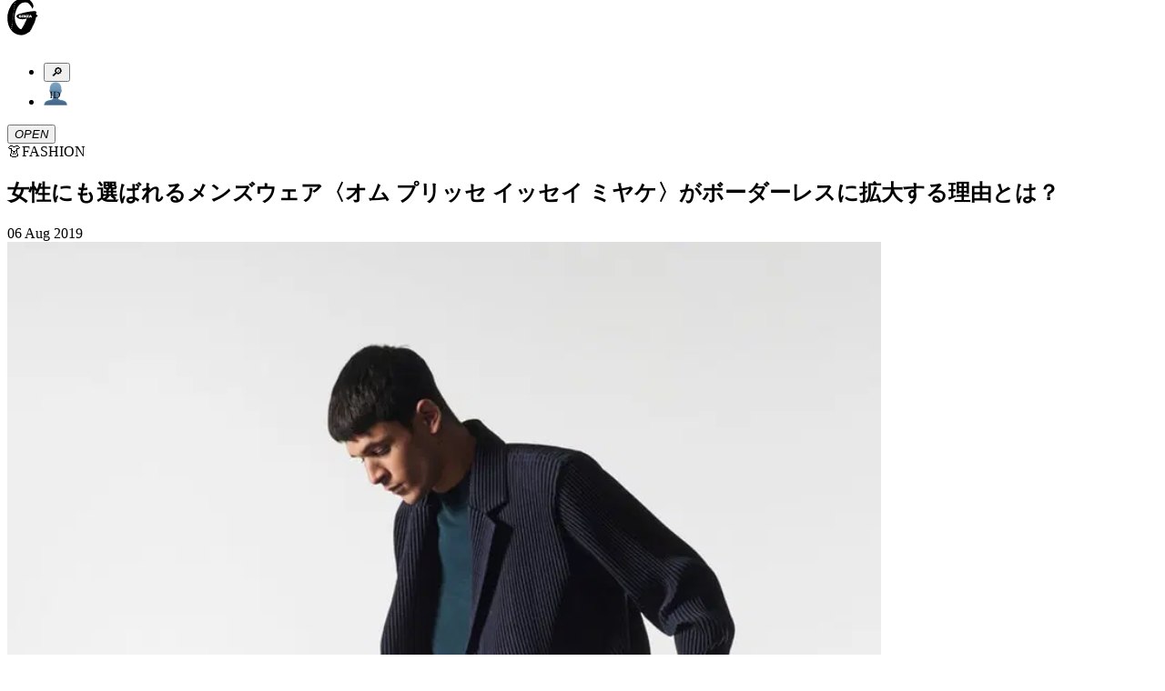

--- FILE ---
content_type: text/html; charset=utf-8
request_url: https://ginzamag.com/categories/fashion/129980
body_size: 19380
content:
<!DOCTYPE html><html lang="ja"><head><link rel="preload" as="image" imageSrcSet="/assets/images/logo.svg 1x, /assets/images/logo.svg 2x"/><meta charSet="UTF-8"/><meta name="viewport" content="width=device-width,initial-scale=1"/><title>女性にも選ばれるメンズウェア〈オム プリッセ イッセイ ミヤケ〉がボーダーレスに拡大する理由とは？ | 【GINZA】東京発信の最新ファッション＆カルチャー情報</title><meta name="robots" content="index,follow"/><meta name="description" content="マガジンハウスが月刊発行しているファッション誌「GINZA」の公式ウェブサイト。東京から発信するファッション、カルチャー、ビューティなどの最新トレンドや、グルメ、占いなどの情報をお届け。その他、「GINZA」ならではのスペシャルコンテンツも…"/><meta name="twitter:card" content="summary_large_image"/><meta name="twitter:site" content="@GINZA_magazine"/><meta property="fb:app_id" content="1524436697776425"/><meta property="og:title" content="女性にも選ばれるメンズウェア〈オム プリッセ イッセイ ミヤケ〉がボーダーレスに拡大する理由とは？"/><meta property="og:description" content="マガジンハウスが月刊発行しているファッション誌「GINZA」の公式ウェブサイト。東京から発信するファッション、カルチャー、ビューティなどの最新トレンドや、グルメ、占いなどの情報をお届け。その他、「GINZA」ならではのスペシャルコンテンツも…"/><meta property="og:url" content="https://ginzamag.com/categories/fashion/129980"/><meta property="og:type" content="article"/><meta property="og:image" content="https://api.ginzamag.com/wp-content/uploads/2019/08/15d5a40bdd77c085cac0e893b3534101.jpg"/><meta property="og:locale" content="ja"/><meta property="og:site_name" content="GINZA"/><link rel="canonical" href="https://ginzamag.com/categories/fashion/129980"/><meta name="msapplication-TileColor" content="#ffffff"/><meta name="theme-color" content="#ffffff"/><meta name="pr" content="false"/><meta name="primary_category" content="fashion"/><meta name="thumbnail" content="https://api.ginzamag.com/wp-content/uploads/2019/08/5081327db3009fa2d49a1fe2123af944.jpg"/><meta name="thumbnail:width" content="960"/><meta name="thumbnail:height" content="1280"/><meta name="sub_title" content=""/><link rel="icon" href="/favicon-32x32.png" sizes="32x32" type="image/png"/><link rel="icon" href="/favicon-16x16.png" sizes="16x16" type="image/png"/><link rel="apple-touch-icon" href="/apple-touch-icon.png" sizes="180x180"/><link rel="manifest" href="/site.webmanifest"/><link rel="mask-icon" href="/safari-pinned-tab.svg" color="#777777"/><link rel="alternate" href="https://ginzamag.com/feed" type="application/rss+xml"/><link rel="preload" as="image" imageSrcSet="/_next/image?url=https%3A%2F%2Fapi.ginzamag.com%2Fwp-content%2Fuploads%2F2019%2F08%2F5081327db3009fa2d49a1fe2123af944.jpg&amp;w=16&amp;q=75 16w, /_next/image?url=https%3A%2F%2Fapi.ginzamag.com%2Fwp-content%2Fuploads%2F2019%2F08%2F5081327db3009fa2d49a1fe2123af944.jpg&amp;w=32&amp;q=75 32w, /_next/image?url=https%3A%2F%2Fapi.ginzamag.com%2Fwp-content%2Fuploads%2F2019%2F08%2F5081327db3009fa2d49a1fe2123af944.jpg&amp;w=48&amp;q=75 48w, /_next/image?url=https%3A%2F%2Fapi.ginzamag.com%2Fwp-content%2Fuploads%2F2019%2F08%2F5081327db3009fa2d49a1fe2123af944.jpg&amp;w=64&amp;q=75 64w, /_next/image?url=https%3A%2F%2Fapi.ginzamag.com%2Fwp-content%2Fuploads%2F2019%2F08%2F5081327db3009fa2d49a1fe2123af944.jpg&amp;w=96&amp;q=75 96w, /_next/image?url=https%3A%2F%2Fapi.ginzamag.com%2Fwp-content%2Fuploads%2F2019%2F08%2F5081327db3009fa2d49a1fe2123af944.jpg&amp;w=128&amp;q=75 128w, /_next/image?url=https%3A%2F%2Fapi.ginzamag.com%2Fwp-content%2Fuploads%2F2019%2F08%2F5081327db3009fa2d49a1fe2123af944.jpg&amp;w=256&amp;q=75 256w, /_next/image?url=https%3A%2F%2Fapi.ginzamag.com%2Fwp-content%2Fuploads%2F2019%2F08%2F5081327db3009fa2d49a1fe2123af944.jpg&amp;w=384&amp;q=75 384w, /_next/image?url=https%3A%2F%2Fapi.ginzamag.com%2Fwp-content%2Fuploads%2F2019%2F08%2F5081327db3009fa2d49a1fe2123af944.jpg&amp;w=640&amp;q=75 640w, /_next/image?url=https%3A%2F%2Fapi.ginzamag.com%2Fwp-content%2Fuploads%2F2019%2F08%2F5081327db3009fa2d49a1fe2123af944.jpg&amp;w=750&amp;q=75 750w, /_next/image?url=https%3A%2F%2Fapi.ginzamag.com%2Fwp-content%2Fuploads%2F2019%2F08%2F5081327db3009fa2d49a1fe2123af944.jpg&amp;w=828&amp;q=75 828w, /_next/image?url=https%3A%2F%2Fapi.ginzamag.com%2Fwp-content%2Fuploads%2F2019%2F08%2F5081327db3009fa2d49a1fe2123af944.jpg&amp;w=1080&amp;q=75 1080w, /_next/image?url=https%3A%2F%2Fapi.ginzamag.com%2Fwp-content%2Fuploads%2F2019%2F08%2F5081327db3009fa2d49a1fe2123af944.jpg&amp;w=1200&amp;q=75 1200w, /_next/image?url=https%3A%2F%2Fapi.ginzamag.com%2Fwp-content%2Fuploads%2F2019%2F08%2F5081327db3009fa2d49a1fe2123af944.jpg&amp;w=1920&amp;q=75 1920w, /_next/image?url=https%3A%2F%2Fapi.ginzamag.com%2Fwp-content%2Fuploads%2F2019%2F08%2F5081327db3009fa2d49a1fe2123af944.jpg&amp;w=2048&amp;q=75 2048w, /_next/image?url=https%3A%2F%2Fapi.ginzamag.com%2Fwp-content%2Fuploads%2F2019%2F08%2F5081327db3009fa2d49a1fe2123af944.jpg&amp;w=3840&amp;q=75 3840w" imageSizes="(max-width: 768px) calc(100vw - 40px), 768px"/><meta name="next-head-count" content="32"/><link rel="preconnect" href="https://use.typekit.net" crossorigin /><link rel="preload" href="/_next/static/css/f9fbbb16fa8d4c63.css" as="style"/><link rel="stylesheet" href="/_next/static/css/f9fbbb16fa8d4c63.css" data-n-g=""/><noscript data-n-css=""></noscript><script defer="" nomodule="" src="/_next/static/chunks/polyfills-c67a75d1b6f99dc8.js"></script><script src="/_next/static/chunks/webpack-414bac55aa8e2ce2.js" defer=""></script><script src="/_next/static/chunks/framework-8fe9cb8b81506896.js" defer=""></script><script src="/_next/static/chunks/main-1027654835325120.js" defer=""></script><script src="/_next/static/chunks/pages/_app-e83465763b3b1f35.js" defer=""></script><script src="/_next/static/chunks/4720-2cd21bffc33bfea4.js" defer=""></script><script src="/_next/static/chunks/9404-5cdb19a381ce64ee.js" defer=""></script><script src="/_next/static/chunks/6641-f48c6811b52e9271.js" defer=""></script><script src="/_next/static/chunks/7137-8c9eee6148673e6d.js" defer=""></script><script src="/_next/static/chunks/462-4fce192a6c9fd4fc.js" defer=""></script><script src="/_next/static/chunks/8276-2e171dc1002dace1.js" defer=""></script><script src="/_next/static/chunks/6604-cc8ca0f294301564.js" defer=""></script><script src="/_next/static/chunks/pages/categories/%5Bslug%5D/%5Bid%5D-738be9612fb24fc3.js" defer=""></script><script src="/_next/static/8ABWUJ7nwtL7D7cjWrJKp/_buildManifest.js" defer=""></script><script src="/_next/static/8ABWUJ7nwtL7D7cjWrJKp/_ssgManifest.js" defer=""></script><style data-href="https://use.typekit.net/cmr2knl.css">@import url("https://p.typekit.net/p.css?s=1&k=cmr2knl&ht=tk&f=6821.6822.6823.6824.7853.7855.7856.7858.7854.7857.7859.7861.18005.18006.18007.18010&a=88497062&app=typekit&e=css");@font-face{font-family:"garamond-premier-pro-display";src:url("https://use.typekit.net/af/6abdec/00000000000000003b9ade3b/27/l?primer=7cdcb44be4a7db8877ffa5c0007b8dd865b3bbc383831fe2ea177f62257a9191&fvd=n7&v=3") format("woff2"),url("https://use.typekit.net/af/6abdec/00000000000000003b9ade3b/27/d?primer=7cdcb44be4a7db8877ffa5c0007b8dd865b3bbc383831fe2ea177f62257a9191&fvd=n7&v=3") format("woff"),url("https://use.typekit.net/af/6abdec/00000000000000003b9ade3b/27/a?primer=7cdcb44be4a7db8877ffa5c0007b8dd865b3bbc383831fe2ea177f62257a9191&fvd=n7&v=3") format("opentype");font-display:auto;font-style:normal;font-weight:700;font-stretch:normal}@font-face{font-family:"garamond-premier-pro-display";src:url("https://use.typekit.net/af/23abd2/00000000000000003b9ade3a/27/l?primer=7cdcb44be4a7db8877ffa5c0007b8dd865b3bbc383831fe2ea177f62257a9191&fvd=i7&v=3") format("woff2"),url("https://use.typekit.net/af/23abd2/00000000000000003b9ade3a/27/d?primer=7cdcb44be4a7db8877ffa5c0007b8dd865b3bbc383831fe2ea177f62257a9191&fvd=i7&v=3") format("woff"),url("https://use.typekit.net/af/23abd2/00000000000000003b9ade3a/27/a?primer=7cdcb44be4a7db8877ffa5c0007b8dd865b3bbc383831fe2ea177f62257a9191&fvd=i7&v=3") format("opentype");font-display:auto;font-style:italic;font-weight:700;font-stretch:normal}@font-face{font-family:"garamond-premier-pro-display";src:url("https://use.typekit.net/af/96f648/00000000000000003b9ade35/27/l?primer=7cdcb44be4a7db8877ffa5c0007b8dd865b3bbc383831fe2ea177f62257a9191&fvd=n4&v=3") format("woff2"),url("https://use.typekit.net/af/96f648/00000000000000003b9ade35/27/d?primer=7cdcb44be4a7db8877ffa5c0007b8dd865b3bbc383831fe2ea177f62257a9191&fvd=n4&v=3") format("woff"),url("https://use.typekit.net/af/96f648/00000000000000003b9ade35/27/a?primer=7cdcb44be4a7db8877ffa5c0007b8dd865b3bbc383831fe2ea177f62257a9191&fvd=n4&v=3") format("opentype");font-display:auto;font-style:normal;font-weight:400;font-stretch:normal}@font-face{font-family:"garamond-premier-pro-display";src:url("https://use.typekit.net/af/024a03/00000000000000003b9ade34/27/l?primer=7cdcb44be4a7db8877ffa5c0007b8dd865b3bbc383831fe2ea177f62257a9191&fvd=i4&v=3") format("woff2"),url("https://use.typekit.net/af/024a03/00000000000000003b9ade34/27/d?primer=7cdcb44be4a7db8877ffa5c0007b8dd865b3bbc383831fe2ea177f62257a9191&fvd=i4&v=3") format("woff"),url("https://use.typekit.net/af/024a03/00000000000000003b9ade34/27/a?primer=7cdcb44be4a7db8877ffa5c0007b8dd865b3bbc383831fe2ea177f62257a9191&fvd=i4&v=3") format("opentype");font-display:auto;font-style:italic;font-weight:400;font-stretch:normal}@font-face{font-family:"garamond-premier-pro";src:url("https://use.typekit.net/af/e2b8db/00000000000000003b9ade23/27/l?primer=7cdcb44be4a7db8877ffa5c0007b8dd865b3bbc383831fe2ea177f62257a9191&fvd=n4&v=3") format("woff2"),url("https://use.typekit.net/af/e2b8db/00000000000000003b9ade23/27/d?primer=7cdcb44be4a7db8877ffa5c0007b8dd865b3bbc383831fe2ea177f62257a9191&fvd=n4&v=3") format("woff"),url("https://use.typekit.net/af/e2b8db/00000000000000003b9ade23/27/a?primer=7cdcb44be4a7db8877ffa5c0007b8dd865b3bbc383831fe2ea177f62257a9191&fvd=n4&v=3") format("opentype");font-display:auto;font-style:normal;font-weight:400;font-stretch:normal}@font-face{font-family:"garamond-premier-pro";src:url("https://use.typekit.net/af/ab5225/00000000000000003b9ade22/27/l?primer=7cdcb44be4a7db8877ffa5c0007b8dd865b3bbc383831fe2ea177f62257a9191&fvd=i4&v=3") format("woff2"),url("https://use.typekit.net/af/ab5225/00000000000000003b9ade22/27/d?primer=7cdcb44be4a7db8877ffa5c0007b8dd865b3bbc383831fe2ea177f62257a9191&fvd=i4&v=3") format("woff"),url("https://use.typekit.net/af/ab5225/00000000000000003b9ade22/27/a?primer=7cdcb44be4a7db8877ffa5c0007b8dd865b3bbc383831fe2ea177f62257a9191&fvd=i4&v=3") format("opentype");font-display:auto;font-style:italic;font-weight:400;font-stretch:normal}@font-face{font-family:"garamond-premier-pro";src:url("https://use.typekit.net/af/9ed68f/00000000000000003b9ade29/27/l?primer=7cdcb44be4a7db8877ffa5c0007b8dd865b3bbc383831fe2ea177f62257a9191&fvd=n7&v=3") format("woff2"),url("https://use.typekit.net/af/9ed68f/00000000000000003b9ade29/27/d?primer=7cdcb44be4a7db8877ffa5c0007b8dd865b3bbc383831fe2ea177f62257a9191&fvd=n7&v=3") format("woff"),url("https://use.typekit.net/af/9ed68f/00000000000000003b9ade29/27/a?primer=7cdcb44be4a7db8877ffa5c0007b8dd865b3bbc383831fe2ea177f62257a9191&fvd=n7&v=3") format("opentype");font-display:auto;font-style:normal;font-weight:700;font-stretch:normal}@font-face{font-family:"garamond-premier-pro";src:url("https://use.typekit.net/af/a79646/00000000000000003b9ade28/27/l?primer=7cdcb44be4a7db8877ffa5c0007b8dd865b3bbc383831fe2ea177f62257a9191&fvd=i7&v=3") format("woff2"),url("https://use.typekit.net/af/a79646/00000000000000003b9ade28/27/d?primer=7cdcb44be4a7db8877ffa5c0007b8dd865b3bbc383831fe2ea177f62257a9191&fvd=i7&v=3") format("woff"),url("https://use.typekit.net/af/a79646/00000000000000003b9ade28/27/a?primer=7cdcb44be4a7db8877ffa5c0007b8dd865b3bbc383831fe2ea177f62257a9191&fvd=i7&v=3") format("opentype");font-display:auto;font-style:italic;font-weight:700;font-stretch:normal}@font-face{font-family:"garamond-premier-pro-caption";src:url("https://use.typekit.net/af/624e8d/00000000000000003b9ade2b/27/l?primer=7cdcb44be4a7db8877ffa5c0007b8dd865b3bbc383831fe2ea177f62257a9191&fvd=n4&v=3") format("woff2"),url("https://use.typekit.net/af/624e8d/00000000000000003b9ade2b/27/d?primer=7cdcb44be4a7db8877ffa5c0007b8dd865b3bbc383831fe2ea177f62257a9191&fvd=n4&v=3") format("woff"),url("https://use.typekit.net/af/624e8d/00000000000000003b9ade2b/27/a?primer=7cdcb44be4a7db8877ffa5c0007b8dd865b3bbc383831fe2ea177f62257a9191&fvd=n4&v=3") format("opentype");font-display:auto;font-style:normal;font-weight:400;font-stretch:normal}@font-face{font-family:"garamond-premier-pro-caption";src:url("https://use.typekit.net/af/149dc4/00000000000000003b9ade2a/27/l?primer=7cdcb44be4a7db8877ffa5c0007b8dd865b3bbc383831fe2ea177f62257a9191&fvd=i4&v=3") format("woff2"),url("https://use.typekit.net/af/149dc4/00000000000000003b9ade2a/27/d?primer=7cdcb44be4a7db8877ffa5c0007b8dd865b3bbc383831fe2ea177f62257a9191&fvd=i4&v=3") format("woff"),url("https://use.typekit.net/af/149dc4/00000000000000003b9ade2a/27/a?primer=7cdcb44be4a7db8877ffa5c0007b8dd865b3bbc383831fe2ea177f62257a9191&fvd=i4&v=3") format("opentype");font-display:auto;font-style:italic;font-weight:400;font-stretch:normal}@font-face{font-family:"garamond-premier-pro-caption";src:url("https://use.typekit.net/af/7da767/00000000000000003b9ade30/27/l?primer=7cdcb44be4a7db8877ffa5c0007b8dd865b3bbc383831fe2ea177f62257a9191&fvd=n7&v=3") format("woff2"),url("https://use.typekit.net/af/7da767/00000000000000003b9ade30/27/d?primer=7cdcb44be4a7db8877ffa5c0007b8dd865b3bbc383831fe2ea177f62257a9191&fvd=n7&v=3") format("woff"),url("https://use.typekit.net/af/7da767/00000000000000003b9ade30/27/a?primer=7cdcb44be4a7db8877ffa5c0007b8dd865b3bbc383831fe2ea177f62257a9191&fvd=n7&v=3") format("opentype");font-display:auto;font-style:normal;font-weight:700;font-stretch:normal}@font-face{font-family:"garamond-premier-pro-caption";src:url("https://use.typekit.net/af/045712/00000000000000003b9ade31/27/l?primer=7cdcb44be4a7db8877ffa5c0007b8dd865b3bbc383831fe2ea177f62257a9191&fvd=i7&v=3") format("woff2"),url("https://use.typekit.net/af/045712/00000000000000003b9ade31/27/d?primer=7cdcb44be4a7db8877ffa5c0007b8dd865b3bbc383831fe2ea177f62257a9191&fvd=i7&v=3") format("woff"),url("https://use.typekit.net/af/045712/00000000000000003b9ade31/27/a?primer=7cdcb44be4a7db8877ffa5c0007b8dd865b3bbc383831fe2ea177f62257a9191&fvd=i7&v=3") format("opentype");font-display:auto;font-style:italic;font-weight:700;font-stretch:normal}@font-face{font-family:"garamond-premier-pro-subhead";src:url("https://use.typekit.net/af/af2d8b/00000000000000003b9ade42/27/l?primer=7cdcb44be4a7db8877ffa5c0007b8dd865b3bbc383831fe2ea177f62257a9191&fvd=n7&v=3") format("woff2"),url("https://use.typekit.net/af/af2d8b/00000000000000003b9ade42/27/d?primer=7cdcb44be4a7db8877ffa5c0007b8dd865b3bbc383831fe2ea177f62257a9191&fvd=n7&v=3") format("woff"),url("https://use.typekit.net/af/af2d8b/00000000000000003b9ade42/27/a?primer=7cdcb44be4a7db8877ffa5c0007b8dd865b3bbc383831fe2ea177f62257a9191&fvd=n7&v=3") format("opentype");font-display:auto;font-style:normal;font-weight:700;font-stretch:normal}@font-face{font-family:"garamond-premier-pro-subhead";src:url("https://use.typekit.net/af/7394d6/00000000000000003b9ade43/27/l?primer=7cdcb44be4a7db8877ffa5c0007b8dd865b3bbc383831fe2ea177f62257a9191&fvd=i7&v=3") format("woff2"),url("https://use.typekit.net/af/7394d6/00000000000000003b9ade43/27/d?primer=7cdcb44be4a7db8877ffa5c0007b8dd865b3bbc383831fe2ea177f62257a9191&fvd=i7&v=3") format("woff"),url("https://use.typekit.net/af/7394d6/00000000000000003b9ade43/27/a?primer=7cdcb44be4a7db8877ffa5c0007b8dd865b3bbc383831fe2ea177f62257a9191&fvd=i7&v=3") format("opentype");font-display:auto;font-style:italic;font-weight:700;font-stretch:normal}@font-face{font-family:"garamond-premier-pro-subhead";src:url("https://use.typekit.net/af/756840/00000000000000003b9ade3d/27/l?primer=7cdcb44be4a7db8877ffa5c0007b8dd865b3bbc383831fe2ea177f62257a9191&fvd=i4&v=3") format("woff2"),url("https://use.typekit.net/af/756840/00000000000000003b9ade3d/27/d?primer=7cdcb44be4a7db8877ffa5c0007b8dd865b3bbc383831fe2ea177f62257a9191&fvd=i4&v=3") format("woff"),url("https://use.typekit.net/af/756840/00000000000000003b9ade3d/27/a?primer=7cdcb44be4a7db8877ffa5c0007b8dd865b3bbc383831fe2ea177f62257a9191&fvd=i4&v=3") format("opentype");font-display:auto;font-style:italic;font-weight:400;font-stretch:normal}@font-face{font-family:"garamond-premier-pro-subhead";src:url("https://use.typekit.net/af/642027/00000000000000003b9ade3c/27/l?primer=7cdcb44be4a7db8877ffa5c0007b8dd865b3bbc383831fe2ea177f62257a9191&fvd=n4&v=3") format("woff2"),url("https://use.typekit.net/af/642027/00000000000000003b9ade3c/27/d?primer=7cdcb44be4a7db8877ffa5c0007b8dd865b3bbc383831fe2ea177f62257a9191&fvd=n4&v=3") format("woff"),url("https://use.typekit.net/af/642027/00000000000000003b9ade3c/27/a?primer=7cdcb44be4a7db8877ffa5c0007b8dd865b3bbc383831fe2ea177f62257a9191&fvd=n4&v=3") format("opentype");font-display:auto;font-style:normal;font-weight:400;font-stretch:normal}.tk-garamond-premier-pro-display{font-family:"garamond-premier-pro-display",serif}.tk-garamond-premier-pro{font-family:"garamond-premier-pro",serif}.tk-garamond-premier-pro-caption{font-family:"garamond-premier-pro-caption",serif}.tk-garamond-premier-pro-subhead{font-family:"garamond-premier-pro-subhead",serif}</style></head><body class="font-serif text-base leading-[1.9] font-medium text-black antialiased text-shadow-sm before:fixed before:top-0 before:left-0 before:z-[-1] before:h-dvh before:w-full before:bg-[linear-gradient(180deg,_rgba(0,0,0,0)_70.08%,_rgba(200,200,200,0.52)_100%)] before:content-[&#x27;&#x27;]"><noscript>
              <iframe
                src="https://www.googletagmanager.com/ns.html?id=GTM-P43FRMF"
                height="0"
                width="0"
                style="display:none;visibility:hidden"
              /></noscript><div id="__next"><div class="fixed left-0 top-0 z-30 w-full pb-2 pt-3 md:py-7 bg-white/90 backdrop-blur-md"><div class="inner md:max-w-full md:px-8"><div class="relative flex h-11 justify-between md:h-[52px]"><div class="transform-gpu transition-all duration-300 w-[33px] md:w-[60px]" style="transform:translate3d(0, -10px, 0)"><a class="block" href="/"><img alt="GINZA" srcSet="/assets/images/logo.svg 1x, /assets/images/logo.svg 2x" src="/assets/images/logo.svg" width="34" height="41" decoding="async" data-nimg="future" class="h-auto w-full animate-logo-rotate drop-shadow-[1.22px_1.952px_2.684px_rgba(0,0,0,1)] md:drop-shadow-[2.22px_3.552px_4.884px_rgba(0,0,0,1)]" style="color:transparent"/></a></div><div class="flex translate-x-2"><div class="relative flex-1"><ul class="flex items-center justify-end"><li><button type="button" class="searchform-toggle outline-hidden text-shadow-sm p-2 h-11 w-[42px] md:size-[52px]"><span class="emoji font-emoji leading-none text-[26px] md:text-4xl" role="img" aria-label="magnifying glass tilted right" aria-hidden="false">🔎</span></button></li><li class="md:ml-3"><a class="block h-11 w-[42px] px-2 py-[9px] md:size-[52px] md:p-2" href="/ginzaid"><span class="block"><img alt="GINZA ID" srcSet="/assets/images/icons/id.svg 1x, /assets/images/icons/id.svg 2x" src="/assets/images/icons/id.svg" width="26" height="27" decoding="async" data-nimg="future" class="h-auto w-full max-w-full drop-shadow-xs" loading="lazy" style="color:transparent"/></span></a></li></ul></div><div class="flex-1 md:ml-3"><button type="button" class="menu-toggle left-0 top-0 z-10 block h-11 w-[38px] flex-1 cursor-pointer px-[8px] py-[11px] outline-none md:size-[52px]"><i class="relative block size-full drop-shadow-xs"><span class="block absolute top-2/4 left-0 mt-[-1px] w-full h-0.5 bg-black transform-gpu transition-all duration-300 ease-linear md:transform-gpu -translate-y-[9px] md:-translate-y-[14px]"></span><span class="block absolute top-2/4 left-0 mt-[-1px] w-full h-0.5 bg-black transition-all duration-100 ease-linear indent-negative-99999">OPEN</span><span class="block absolute top-2/4 left-0 mt-[-1px] w-full h-0.5 bg-black transform-gpu transition-all duration-300 ease-linear md:transform-gpu translate-y-[9px] md:translate-y-[14px]"></span></i></button></div></div></div></div></div><main class="flex-1"><article><div class="content"><script type="application/ld+json">{"@context":"https://schema.org","@type":"Article","headline":"女性にも選ばれるメンズウェア〈オム プリッセ イッセイ ミヤケ〉がボーダーレスに拡大する理由とは？","image":"https://api.ginzamag.com/wp-content/uploads/2019/08/5081327db3009fa2d49a1fe2123af944.jpg","articleSection":"FASHION","datePublished":"Tue Aug 06 2019 08:00:15 GMT+0000 (Coordinated Universal Time)","author":[{"@type":"Organization","name":"GINZA編集部"}],"name":"GINZA","publisher":[{"@type":"Organization","name":"Magazine House, Ltd.","url":"https://magazineworld.jp/"}]}</script><section class="py-4 md:py-8"><div class="inner-sm"><div class="flex items-center justify-center leading-normal md:text-2xl"><span class="emoji font-emoji leading-none mr-1.5 size-[28px] text-[28px] md:mr-3 md:size-[36px] md:text-4xl" role="img" aria-label="fashion" aria-hidden="false">👗</span><span>FASHION</span></div></div></section><header class="pb-3 md:pb-4"><div class="inner-sm"><div class="rounded-base border-2 border-black bg-white px-3 py-4 shadow-sm"><h1 class="leading-normal md:text-xl">女性にも選ばれるメンズウェア〈オム プリッセ イッセイ ミヤケ〉がボーダーレスに拡大する理由とは？</h1><p class="mt-2 text-[13px] md:text-lg"></p><div class="mt-2 flex items-center justify-between text-2xs md:text-[13px]"><time dateTime="2019-08-06T08:00:15" class="block">06 Aug 2019</time></div></div></div></header><section class="py-3 md:py-4"><div class="inner-sm"><img alt="オムプリッセイッセイミヤケ　南青山　" sizes="(max-width: 768px) calc(100vw - 40px), 768px" srcSet="/_next/image?url=https%3A%2F%2Fapi.ginzamag.com%2Fwp-content%2Fuploads%2F2019%2F08%2F5081327db3009fa2d49a1fe2123af944.jpg&amp;w=16&amp;q=75 16w, /_next/image?url=https%3A%2F%2Fapi.ginzamag.com%2Fwp-content%2Fuploads%2F2019%2F08%2F5081327db3009fa2d49a1fe2123af944.jpg&amp;w=32&amp;q=75 32w, /_next/image?url=https%3A%2F%2Fapi.ginzamag.com%2Fwp-content%2Fuploads%2F2019%2F08%2F5081327db3009fa2d49a1fe2123af944.jpg&amp;w=48&amp;q=75 48w, /_next/image?url=https%3A%2F%2Fapi.ginzamag.com%2Fwp-content%2Fuploads%2F2019%2F08%2F5081327db3009fa2d49a1fe2123af944.jpg&amp;w=64&amp;q=75 64w, /_next/image?url=https%3A%2F%2Fapi.ginzamag.com%2Fwp-content%2Fuploads%2F2019%2F08%2F5081327db3009fa2d49a1fe2123af944.jpg&amp;w=96&amp;q=75 96w, /_next/image?url=https%3A%2F%2Fapi.ginzamag.com%2Fwp-content%2Fuploads%2F2019%2F08%2F5081327db3009fa2d49a1fe2123af944.jpg&amp;w=128&amp;q=75 128w, /_next/image?url=https%3A%2F%2Fapi.ginzamag.com%2Fwp-content%2Fuploads%2F2019%2F08%2F5081327db3009fa2d49a1fe2123af944.jpg&amp;w=256&amp;q=75 256w, /_next/image?url=https%3A%2F%2Fapi.ginzamag.com%2Fwp-content%2Fuploads%2F2019%2F08%2F5081327db3009fa2d49a1fe2123af944.jpg&amp;w=384&amp;q=75 384w, /_next/image?url=https%3A%2F%2Fapi.ginzamag.com%2Fwp-content%2Fuploads%2F2019%2F08%2F5081327db3009fa2d49a1fe2123af944.jpg&amp;w=640&amp;q=75 640w, /_next/image?url=https%3A%2F%2Fapi.ginzamag.com%2Fwp-content%2Fuploads%2F2019%2F08%2F5081327db3009fa2d49a1fe2123af944.jpg&amp;w=750&amp;q=75 750w, /_next/image?url=https%3A%2F%2Fapi.ginzamag.com%2Fwp-content%2Fuploads%2F2019%2F08%2F5081327db3009fa2d49a1fe2123af944.jpg&amp;w=828&amp;q=75 828w, /_next/image?url=https%3A%2F%2Fapi.ginzamag.com%2Fwp-content%2Fuploads%2F2019%2F08%2F5081327db3009fa2d49a1fe2123af944.jpg&amp;w=1080&amp;q=75 1080w, /_next/image?url=https%3A%2F%2Fapi.ginzamag.com%2Fwp-content%2Fuploads%2F2019%2F08%2F5081327db3009fa2d49a1fe2123af944.jpg&amp;w=1200&amp;q=75 1200w, /_next/image?url=https%3A%2F%2Fapi.ginzamag.com%2Fwp-content%2Fuploads%2F2019%2F08%2F5081327db3009fa2d49a1fe2123af944.jpg&amp;w=1920&amp;q=75 1920w, /_next/image?url=https%3A%2F%2Fapi.ginzamag.com%2Fwp-content%2Fuploads%2F2019%2F08%2F5081327db3009fa2d49a1fe2123af944.jpg&amp;w=2048&amp;q=75 2048w, /_next/image?url=https%3A%2F%2Fapi.ginzamag.com%2Fwp-content%2Fuploads%2F2019%2F08%2F5081327db3009fa2d49a1fe2123af944.jpg&amp;w=3840&amp;q=75 3840w" src="/_next/image?url=https%3A%2F%2Fapi.ginzamag.com%2Fwp-content%2Fuploads%2F2019%2F08%2F5081327db3009fa2d49a1fe2123af944.jpg&amp;w=3840&amp;q=75" width="960" height="1280" decoding="async" data-nimg="future" class="h-auto w-full shadow-sm" style="color:transparent"/></div></section><div class="overflow-visible!"><div id="page-1" class="sr-only"></div><section class="py-4 md:py-8"><div class="inner-sm"><div class="post-content leading-[2.2] text-shadow-none"><p style="text-align: center;"><strong>ブランド初の旗艦店がオープン。</strong><br>
<strong>注目される“新しい”メンズウェアの躍進</strong></p>
<p>“男性のための新しい日常着” をコンセプトに2013年よりスタートした〈オム プリッセ イッセイ ミヤケ（<a href="https://www.isseymiyake.com/hommeplisse/ja/" target="_blank" rel="noopener">HOMME PLISSÉ ISSEY MIYAKE</a>）〉のブランド初となる旗艦店が、南青山にオープンした。〈イッセイ ミヤケ メン（ISSEY MIYAKE MEN）〉に代わっての登場が話題となった6月のパリコレクション初進出に続き、当店舗では開店初日からアイテムが多数完売するなど、その注目度の高さは明らかだ。南青山3丁目のみゆき通りには表参道駅側から奥に向かって〈イッセイ ミヤケ（ISSEY MIYAKE）〉、〈プリーツ プリーズ イッセイ ミヤケ（PLEATS PLEASE ISSEY MIYAKE）〉、〈ハート（HaaT）〉、〈ミー イッセイ ミヤケ（me ISSEY MIYAKE）〉など他ブランドも数多く旗艦店を連ねるが、今回のオープンにより「HOMME PLISSÉ ISSEY MIYAKE／AOYAMA」は最も手前に位置する”玄関口”としての役割を託された。</p>
<p><img class="alignnone size-full wp-image-130012" loading="lazy" decoding="async" src="https://api.ginzamag.com/wp-content/uploads/2019/08/2a29f5a01ac4d97dd6f97ce53ff3817e.jpg" alt="" width="1000" height="667"><br>
<span style="font-size: 10pt;">表参道駅A5出口から徒歩3分。みゆき通りならぬ“イッセイミヤケ通り”の始まりだ。</span></p>
<p>空間デザインは吉岡徳仁。かねてよりブランドの店舗や時計を手がけ、イッセイミヤケと共にものづくりの可能性を追究してきた彼が表現するのは“プロセス”そのものの尊さだ。築50年程のビルに残る経年劣化を魅力とした素地に囲まれ、プリーツマシンや新素材のアイテム、それをモダンに着こなすクルーが同時に存在する空間には時のコントラストが生じている。</p>
<p><img class="alignnone size-full wp-image-129905" loading="lazy" decoding="async" src="https://api.ginzamag.com/wp-content/uploads/2019/08/0a8f6c8f92bcb428acfa9cf6ea2a97ab.jpg" alt="" width="1000" height="667"><br>
<span style="font-size: 10pt;">床などもそのままのテクスチャーが残された、広々とした店内。</span></p>
<p>さらに店内奥にはマシン同様、実際の製造に用いるプレス機やミシンなど一通りの環境が備わっており、ブランドを象徴する折りひだの加工がガラスを隔てた目の前で行われるという。吉岡氏は不要な足し算をせず、複数のレイヤーとなったありのままのプロセスを示しているに過ぎない。消費者から遠いはずの製造現場を最も近い売り場で公開するという試みを含め、時代と共に人々と向き合い続けてきたメゾンのものづくりを率直に映し出している。</p>
<p><img class="alignnone size-full wp-image-129904" loading="lazy" decoding="async" src="https://api.ginzamag.com/wp-content/uploads/2019/08/814ccf4cb6fc1f3584fd902d9148fa01.jpg" alt="" width="1000" height="667"><br>
<span style="font-size: 10pt;">平日の週3回（月・水・金）14:00〜15:00にマシンが稼働。実際にプリーツが出来上がる瞬間に立ちあえる。</span></p>
<p style="text-align: center;">男性向けのコンセプトを掲げる<br>
〈オム プリッセ イッセイ ミヤケ〉が、<br>
女性にも支持される理由。</p>
<p>前述したパリコレクションでは、圧巻のパフォーマンスと共に2020SSを発表。会場全体を祭りのように明朗な空気に包み込んだ。モデルの快活な動きやヘルシーな表情からは、ファッションを通してデザイナー三宅一生が見据えるポジティブな未来への期待がうかがえる。しかしメンズブランドの発表でありながら目を引くのは、男性に混じる女性パフォーマーの存在だ。実はブランドが始まって以来、男性だけでなく、女性の顧客も着々と増え続けているという。</p>


<p>&nbsp;</p>










この投稿をInstagramで見る


















<p>&nbsp;</p>
<p style="margin: 8px 0 0 0; padding: 0 4px;"><a style="color: #000; font-family: Arial,sans-serif; font-size: 14px; font-style: normal; font-weight: normal; line-height: 17px; text-decoration: none; word-wrap: break-word;" href="https://www.instagram.com/p/BumDOhdhq26/" target="_blank" rel="noopener">#hommeplisseisseymiyake #isseimiyake</a></p>
<p style="color: #c9c8cd; font-family: Arial,sans-serif; font-size: 14px; line-height: 17px; margin-bottom: 0; margin-top: 8px; overflow: hidden; padding: 8px 0 7px; text-align: center; text-overflow: ellipsis; white-space: nowrap;"><a style="color: #c9c8cd; font-family: Arial,sans-serif; font-size: 14px; font-style: normal; font-weight: normal; line-height: 17px;" href="https://www.instagram.com/3cry__/" target="_blank" rel="noopener"> 嶺花</a>さん(@3cry__)がシェアした投稿 - 2019年 3月月4日午前9時19分PST</p>


<p><br>
独特なイッセイミヤケのプリーツは、同社が開発した中でもひときわ目を引く革命的素材である。ヴィジュアルの存在感はもちろん、どんな体型にもフィットする着心地や洗濯しても崩れないプリーツの強度に加え、小さく折り畳んで収納・携帯できるといった衣服としての機能性も高い。女性向けプリーツラインとしてお馴染みの〈プリーツ プリーズ イッセイ ミヤケ〉にも使われているイッセイミヤケ独自のプリーツ技術を元に作られた〈オム プリッセ イッセイ ミヤケ〉のプリーツは、前者とは異なるプリーツ加工が施され、従来のものよりも一つ一つの折りひだは大きい。ユニセックスではなく、完全なメンズブランドであるにも関わらず年々増加傾向にある女性の顧客に対応し、「HOMME PLISSÉ ISSEY MIYAKE／AOYAMA」には女性の販売員も起用している。この姿勢こそイッセイミヤケのクリエーションが老若男女に支持される所以だろう。</p>


<p>&nbsp;</p>










この投稿をInstagramで見る


















<p>&nbsp;</p>
<p style="margin: 8px 0 0 0; padding: 0 4px;"><a style="color: #000; font-family: Arial,sans-serif; font-size: 14px; font-style: normal; font-weight: normal; line-height: 17px; text-decoration: none; word-wrap: break-word;" href="https://www.instagram.com/p/BuqgAVoF1CO/" target="_blank" rel="noopener">#isseymiyake #hommeplisse</a></p>
<p style="color: #c9c8cd; font-family: Arial,sans-serif; font-size: 14px; line-height: 17px; margin-bottom: 0; margin-top: 8px; overflow: hidden; padding: 8px 0 7px; text-align: center; text-overflow: ellipsis; white-space: nowrap;"><a style="color: #c9c8cd; font-family: Arial,sans-serif; font-size: 14px; font-style: normal; font-weight: normal; line-height: 17px;" href="https://www.instagram.com/1o9r0ck/" target="_blank" rel="noopener"> ❶</a>さん(@1o9r0ck)がシェアした投稿 - 2019年 3月月6日午前2時48分PST</p>


<p><br>
男性向けと謳われた服を女性が日常に取り入れることは本人自らの意思によるものであって、誰かに強いられたわけではない。同時に、物事の選択やファッションの楽しみ方も自由であることは言うまでもない。三宅氏はそれを大前提としてものづくりに落とし込むデザイナーであり、私たちにいつも多様な選択肢を提示してくれる。</p>
<p><span style="color: #808080;">“スティーブが口癖のように言っていたのが、「人はそれに気付く」「人間は気付くんだ」ということです。” ー（Steve Jobs Specialより）</span></p>
<p>以上はイッセイミヤケのクリエーションに深く共感すると共に、熱狂的な顧客としても知られたスティーブ・ジョブズについて書かれた一文だ。彼のいう“気付き”とは、妥協を許さず突き詰めたクリエーションは、誰かに届いた時におのずと熱量を帯びて伝わるものであることを指す言葉である。ものづくりにおいてプロセスの質は最終的なものの価値に比例し、ものに触れた一人一人の新たな感情や発想を導き出す。その影響は予期せぬ好展開をもたらし、さらなるプロセスの一部として未来へ繋がっていく。</p>
<p>〈オム プリッセ イッセイ ミヤケ〉が、常に社会から規定のスーツスタイルを強いられてきた男性にはもちろん、女性にも選ばれるブランドに成りえたことはむしろ必然といえる。事実このブランドの開発にあたった三宅氏率いる「リアリティ・ラボ（Reality lab.）」は20～80代の男女からなり、伝統工芸や最新のテクノロジーなどあらゆる視点を取り入れながら試行錯誤を続けている。多様性を当然の如く尊重し、カテゴライズした製品を多数打ち出すことで、逆説的にあらゆる壁を取り払うことにチームは成功した。自由性への喜びを思い出させてくれるブランドの国内外への拡大は、ファッションをはじめ、さまざまなジャンルにおいて個人の選択が尊重される社会が近付いているという予兆を意味しているのかもしれない。</p>
</div></div></section><section class="py-10 md:py-14"><div class="inner-sm"><hr class="border-black shadow-xs"/></div></section><section class="py-4 md:py-8"><div class="inner-sm"><div class="post-content leading-[2.2] text-shadow-none"><p><img class="alignnone wp-image-129905" loading="lazy" decoding="async" src="https://api.ginzamag.com/wp-content/uploads/2019/08/0a8f6c8f92bcb428acfa9cf6ea2a97ab.jpg" alt="" width="199" height="133"></p>
<p><strong>【 HOMME PLISSÉ ISSEY MIYAKE／AOYAMA&nbsp;】<br>
</strong><span style="font-size: 10pt;">時間:&nbsp;11:00-20:00</span><br>
<span style="font-size: 10pt;">住所:&nbsp;東京都港区南青山3-18-14</span><br>
<span style="font-size: 10pt;">Tel: 03-5411-5007</span></p>
</div></div></section></div><section class="py-4 md:py-8"><div class="inner-sm"><div class="post-content text-center text-2xs text-shadow-none">Text: saori uemura</div></div></section><div class="finish-reading h-[1px]"></div><section class="py-1 md:py-5"><div class="inner-sm"><ul class="flex w-[calc(100%+16px)] -translate-x-2 flex-wrap justify-center"><li class="mx-1.5 my-3 md:mx-2"><a class="inline-block rounded-full border border-black px-1.5 py-0.5 text-sm text-shadow-none" href="/tags/%e3%82%a4%e3%83%83%e3%82%bb%e3%82%a4-%e3%83%9f%e3%83%a4%e3%82%b1%ef%bc%8fissey-miyake">#イッセイ ミヤケ／ISSEY MIYAKE</a></li></ul></div></section><section class="py-4 md:py-8"><div class="inner-sm"><h3 class="flex items-center justify-center leading-normal"><span class="emoji font-emoji leading-none size-4 md:size-[18px] md:text-lg" role="img" aria-label="シェア" aria-hidden="false">🕊</span><span class="ml-0.5">シェア</span></h3><ul class="mt-5 flex w-full items-center justify-center"><li class="mx-4 w-[42px] nth-1:w-8"><button type="button" class="mx-auto block w-full focus:outline-hidden"><img alt="x" srcSet="/assets/images/sns/x.svg 1x, /assets/images/sns/x.svg 2x" src="/assets/images/sns/x.svg" width="32" height="33" decoding="async" data-nimg="future" class="h-auto w-full" loading="lazy" style="color:transparent"/></button></li><li class="mx-4 w-[42px] nth-1:w-8"><button type="button" class="mx-auto block w-full focus:outline-hidden"><img alt="facebook" srcSet="/assets/images/sns/facebook.svg 1x, /assets/images/sns/facebook.svg 2x" src="/assets/images/sns/facebook.svg" width="42" height="43" decoding="async" data-nimg="future" class="h-auto w-full" loading="lazy" style="color:transparent"/></button></li><li class="mx-4 w-[42px] nth-1:w-8"><button type="button" class="mx-auto block w-full focus:outline-hidden"><img alt="line" srcSet="/assets/images/sns/line.svg 1x, /assets/images/sns/line.svg 2x" src="/assets/images/sns/line.svg" width="42" height="43" decoding="async" data-nimg="future" class="h-auto w-full" loading="lazy" style="color:transparent"/></button></li></ul></div></section></div></article><section class="mt-16 md:mt-24"><div class="inner"><fw-embed-feed channel="ginza" playlist="oB44Rv" mode="row" open_in="default" max_videos="0" placement="middle" player_placement="bottom-right" captions="false"></fw-embed-feed></div></section><section class="mt-16 md:mt-24"><div class="inner"></div></section><section class="mt-16 md:mt-24"><div class="inner"></div></section><section class="mt-14 md:mt-24"><div class="inner"><ul class="flex flex-wrap justify-between max-w-[335px] items-center md:w-[742px] mx-auto md:max-w-none"><li class="mx-2.5 mt-[14px] w-[42px] md:mx-auto md:nth-3:w-8"><a target="_blank" rel="noopener noreferrer" href="https://www.instagram.com/ginzamagazine/" class="mx-auto block size-[42px]"><img alt="Instagram" src="/assets/images/sns/instagram.svg" width="42" height="42" decoding="async" data-nimg="future" class="mx-auto h-full w-auto" loading="lazy" style="color:transparent"/></a></li><li class="mx-2.5 mt-[14px] w-[42px] md:mx-auto md:nth-3:w-8"><a target="_blank" rel="noopener noreferrer" href="https://www.threads.net/@ginzamagazine" class="mx-auto block size-[42px]"><img alt="Threads" src="/assets/images/sns/threads.svg" width="42" height="48" decoding="async" data-nimg="future" class="mx-auto h-full w-auto" loading="lazy" style="color:transparent"/></a></li><li class="mx-2.5 mt-[14px] w-[42px] md:mx-auto md:nth-3:w-8"><a target="_blank" rel="noopener noreferrer" href="https://twitter.com/ginza_magazine" class="mx-auto block w-8"><img alt="X" src="/assets/images/sns/x.svg" width="32" height="33" decoding="async" data-nimg="future" class="mx-auto h-full w-auto" loading="lazy" style="color:transparent"/></a></li><li class="mx-2.5 mt-[14px] w-[42px] md:mx-auto md:nth-3:w-8"><a target="_blank" rel="noopener noreferrer" href="https://line.me/R/ti/p/@oa-ginza?from=page&amp;accountId=oa-ginza" class="mx-auto block size-[42px]"><img alt="LINE" src="/assets/images/sns/line.svg" width="42" height="43" decoding="async" data-nimg="future" class="mx-auto h-full w-auto" loading="lazy" style="color:transparent"/></a></li><li class="mx-2.5 mt-[14px] w-[42px] md:mx-auto md:nth-3:w-8"><a target="_blank" rel="noopener noreferrer" href="https://www.facebook.com/mhginza" class="mx-auto block size-[42px]"><img alt="Facebook" src="/assets/images/sns/facebook.svg" width="42" height="43" decoding="async" data-nimg="future" class="mx-auto h-full w-auto" loading="lazy" style="color:transparent"/></a></li><li class="mx-2.5 mt-[14px] w-[42px] md:mx-auto md:nth-3:w-8"><a target="_blank" rel="noopener noreferrer" href="https://www.youtube.com/@ginzamagazine" class="mx-auto block size-[42px]"><img alt="YouTube" src="/assets/images/sns/youtube.svg" width="42" height="30" decoding="async" data-nimg="future" class="mx-auto h-full w-auto" loading="lazy" style="color:transparent"/></a></li><li class="mx-2.5 mt-[14px] w-[42px] md:mx-auto md:nth-3:w-8"><a target="_blank" rel="noopener noreferrer" href="https://gr.pinterest.com/ginzamag/" class="mx-auto block size-[42px]"><img alt="Pinterest" src="/assets/images/sns/pinterest.svg" width="42" height="43" decoding="async" data-nimg="future" class="mx-auto h-full w-auto" loading="lazy" style="color:transparent"/></a></li><li class="mx-2.5 mt-[14px] w-[42px] md:mx-auto md:nth-3:w-8"><a target="_blank" rel="noopener noreferrer" href="https://www.tiktok.com/@ginza_magazine" class="mx-auto block size-[42px]"><img alt="TikTok" src="/assets/images/sns/tiktok.svg" width="42" height="48" decoding="async" data-nimg="future" class="mx-auto h-full w-auto" loading="lazy" style="color:transparent"/></a></li><li class="mx-2.5 mt-[14px] w-[42px] md:mx-auto md:nth-3:w-8"><a target="_blank" rel="noopener noreferrer" href="https://open.spotify.com/user/ginzamagazine" class="mx-auto block size-[42px]"><img alt="Spotify" src="/assets/images/sns/spotify.svg" width="42" height="42" decoding="async" data-nimg="future" class="mx-auto h-full w-auto" loading="lazy" style="color:transparent"/></a></li></ul></div></section><section class="mt-14 md:mt-24"><div class="inner"><div id="newsletter" class=""><form class="md:mx-auto md:w-[353px]"><div class="relative before:absolute before:top-1/2 before:left-7 before:z-10 before:mt-[-15px] before:block before:h-[30px] before:w-[1px] before:bg-white before:content-[&#x27;&#x27;]"><input type="text" id="email" placeholder="✉️ メールマガジンに登録" aria-label="Your email" class="[&amp;:-webkit-autofill]:text-fill-color-white w-full rounded-full border-0 bg-black px-7 py-4 text-center text-white shadow-sm placeholder:font-serif placeholder:text-white focus:ring-0 focus:placeholder:text-transparent cursor-pointer" value=""/></div><p class="mt-4 text-2xs">＊ご登録いただくと、弊社の<a target="_blank" rel="noopener noreferrer" href="https://magazineworld.jp/info/privacy/" class="underline hover:no-underline">プライバシーポリシー</a>とメールマガジンの配信に同意したことになります。</p></form><div class="mt-3 text-center"><button type="button" class="text-xs underline outline-hidden text-shadow-sm hover:no-underline">メルマガ解除</button></div></div></div></section></main><footer class="pt-[68px] pb-10 text-center text-[13px] text-shadow-none md:pt-[88px]"><div class="inner"><ul class="flex w-[calc(100%+20px)] flex-wrap justify-center leading-[1.538]"><li class="mt-3 mr-5 md:mt-6"><a target="_blank" rel="noopener noreferrer" href="https://ananweb.jp/" class="underline hover:no-underline">anan</a></li><li class="mt-3 mr-5 md:mt-6"><a target="_blank" rel="noopener noreferrer" href="https://brutus.jp/" class="underline hover:no-underline">BRUTUS</a></li><li class="mt-3 mr-5 md:mt-6"><a target="_blank" rel="noopener noreferrer" href="https://popeyemagazine.jp/" class="underline hover:no-underline">POPEYE</a></li><li class="mt-3 mr-5 md:mt-6"><a target="_blank" rel="noopener noreferrer" href="https://croissant-online.jp/" class="underline hover:no-underline">クロワッサン</a></li><li class="mt-3 mr-5 md:mt-6"><a target="_blank" rel="noopener noreferrer" href="https://casabrutus.com/" class="underline hover:no-underline">Casa BRUTUS</a></li><li class="mt-3 mr-5 md:mt-6"><a target="_blank" rel="noopener noreferrer" href="https://hanako.tokyo/" class="underline hover:no-underline">Hanako</a></li><li class="mt-3 mr-5 md:mt-6"><a target="_blank" rel="noopener noreferrer" href="https://andpremium.jp/" class="underline hover:no-underline">&amp;Premium</a></li><li class="mt-3 mr-5 md:mt-6"><a target="_blank" rel="noopener noreferrer" href="https://tarzanweb.jp/" class="underline hover:no-underline">Tarzan</a></li><li class="mt-3 mr-5 md:mt-6"><a target="_blank" rel="noopener noreferrer" href="https://colocal.jp/" class="underline hover:no-underline">colocal</a></li><li class="mt-3 mr-5 md:mt-6"><a target="_blank" rel="noopener noreferrer" href="https://hanakomama.jp/" class="underline hover:no-underline">Hanakoママ</a></li><li class="mt-3 mr-5 md:mt-6"><a target="_blank" rel="noopener noreferrer" href="https://kunel-salon.com/" class="underline hover:no-underline">クウネル・サロン</a></li><li class="mt-3 mr-5 md:mt-6"><a target="_blank" rel="noopener noreferrer" href="https://co-coco.jp/" class="underline hover:no-underline">こここ</a></li><li class="mt-3 mr-5 md:mt-6"><a target="_blank" rel="noopener noreferrer" href="https://mcs.magazineworld.jp/" class="underline hover:no-underline">MCS</a></li><li class="mt-3 mr-5 md:mt-6"><a target="_blank" rel="noopener noreferrer" href="https://magazineworld.jp/" class="underline hover:no-underline">マガジンワールド</a></li><li class="mt-3 mr-5 md:mt-6"><a target="_blank" rel="noopener noreferrer" href="https://ad-mag.jp/" class="underline hover:no-underline">広告掲載</a></li><li class="mt-3 mr-5 md:mt-6"><a target="_blank" rel="noopener noreferrer" href="https://magazineworld.jp/info/privacy/" class="underline hover:no-underline">Privacy Policy</a></li><li id="datasign_privacy_notice__0d6a9293" class="mt-3 mr-5 md:mt-6"><input type="hidden" class="opn_link_text" value="オンラインプライバシー通知"/></li></ul><div class="mt-14 md:mt-[60px]"><p>©1945-<!-- -->2026<!-- --> by Magazine house, ltd.(Tokyo)</p></div></div></footer><div class="fixed left-0 top-16 z-20 h-[calc(100dvh-64px)] w-full transform-gpu overflow-y-auto overscroll-contain bg-white transition-all duration-300 md:top-[108px] md:h-[calc(100dvh-108px)] invisible -translate-y-5 opacity-0"><div class="inner min-h-[calc(100%+1px)] pt-4 pb-14 md:pt-[70px] md:pb-10"><div class="flex flex-col justify-center items-center h-52 md:h-96"><div role="status" class="inline-block h-5 w-5 animate-spin rounded-full border-2 border-black border-r-transparent undefined"><span class="sr-only">Loading...</span></div></div></div></div><div class="invisible fixed right-0 bottom-20 z-10 w-[268px] translate-x-8 transform-gpu"><div class="flex flex-col justify-center items-center h-52 md:h-96"><div role="status" class="inline-block h-5 w-5 animate-spin rounded-full border-2 border-black border-r-transparent undefined"><span class="sr-only">Loading...</span></div></div></div><div data-rht-toaster="" style="position:fixed;z-index:9999;top:16px;left:16px;right:16px;bottom:16px;pointer-events:none" class="font-sans text-shadow-none"></div></div><script id="__NEXT_DATA__" type="application/json">{"props":{"pageProps":{"post":{"id":129980,"date":"2019-08-06T08:00:15","type":"post","link":"https://ginzamag.com/categories/fashion/129980","title":{"rendered":"女性にも選ばれるメンズウェア〈オム プリッセ イッセイ ミヤケ〉がボーダーレスに拡大する理由とは？"},"featured_media":{"id":130138,"alt_text":"オムプリッセイッセイミヤケ　南青山　","caption":"","description":"","media_type":"image","media_details":{"width":960,"height":1280,"file":"2019/08/5081327db3009fa2d49a1fe2123af944.jpg","sizes":{},"ShortPixel":{"type":"glossy","exifKept":"0","date":"2019-08-05 17:02:35","thumbsOpt":6,"thumbsOptList":["5081327db3009fa2d49a1fe2123af944-320x427.jpg","5081327db3009fa2d49a1fe2123af944-960x1280.jpg","5081327db3009fa2d49a1fe2123af944-768x1024.jpg","5081327db3009fa2d49a1fe2123af944-280x335.jpg","5081327db3009fa2d49a1fe2123af944-160x213.jpg","5081327db3009fa2d49a1fe2123af944-640x853.jpg"],"excludeSizes":[],"retinasOpt":0},"ShortPixelImprovement":"65.43"},"post":129980,"source_url":"https://api.ginzamag.com/wp-content/uploads/2019/08/5081327db3009fa2d49a1fe2123af944.jpg"},"categories":[{"id":5,"count":6192,"description":"","link":"https://api.ginzamag.com/category/fashion","name":"FASHION","slug":"fashion","taxonomy":"category","meta":[],"parent":0,"term_order":"1","name_katakana":"ファッション","emoji":"👗","disable_ads":false}],"tags":[{"id":11784,"count":50,"description":"","link":"https://api.ginzamag.com/tag/%e3%82%a4%e3%83%83%e3%82%bb%e3%82%a4-%e3%83%9f%e3%83%a4%e3%82%b1%ef%bc%8fissey-miyake","name":"イッセイ ミヤケ／ISSEY MIYAKE","slug":"%e3%82%a4%e3%83%83%e3%82%bb%e3%82%a4-%e3%83%9f%e3%83%a4%e3%82%b1%ef%bc%8fissey-miyake","taxonomy":"post_tag","meta":[]}],"primary_category":{"id":5,"count":6192,"description":"","link":"https://api.ginzamag.com/category/fashion","name":"FASHION","slug":"fashion","taxonomy":"category","parent":0,"meta":[],"term_order":"1","name_katakana":"ファッション","emoji":"👗"},"custom_fields":{"sub_title":"","main_visual":{"image":{"id":130138,"alt_text":"オムプリッセイッセイミヤケ　南青山　","caption":"","description":"","media_type":"image","media_details":{"width":960,"height":1280,"file":"2019/08/5081327db3009fa2d49a1fe2123af944.jpg","sizes":{},"ShortPixel":{"type":"glossy","exifKept":"0","date":"2019-08-05 17:02:35","thumbsOpt":6,"thumbsOptList":["5081327db3009fa2d49a1fe2123af944-320x427.jpg","5081327db3009fa2d49a1fe2123af944-960x1280.jpg","5081327db3009fa2d49a1fe2123af944-768x1024.jpg","5081327db3009fa2d49a1fe2123af944-280x335.jpg","5081327db3009fa2d49a1fe2123af944-160x213.jpg","5081327db3009fa2d49a1fe2123af944-640x853.jpg"],"excludeSizes":[],"retinasOpt":0},"ShortPixelImprovement":"65.43"},"post":129980,"source_url":"https://api.ginzamag.com/wp-content/uploads/2019/08/5081327db3009fa2d49a1fe2123af944.jpg"},"shadow":"true"},"lead":"","table_of_contents":{"enabled":false,"title":""},"pages":[{"_type":"_","title":"","blocks":[{"_type":"text","layout":"default","text":"\u003cp style=\"text-align: center;\"\u003e\u003cstrong\u003eブランド初の旗艦店がオープン。\u003c/strong\u003e\u003cbr /\u003e\n\u003cstrong\u003e注目される“新しい”メンズウェアの躍進\u003c/strong\u003e\u003c/p\u003e\n\u003cp\u003e“男性のための新しい日常着” をコンセプトに2013年よりスタートした〈オム プリッセ イッセイ ミヤケ（\u003ca href=\"https://www.isseymiyake.com/hommeplisse/ja/\" target=\"_blank\" rel=\"noopener\"\u003eHOMME PLISSÉ ISSEY MIYAKE\u003c/a\u003e）〉のブランド初となる旗艦店が、南青山にオープンした。〈イッセイ ミヤケ メン（ISSEY MIYAKE MEN）〉に代わっての登場が話題となった6月のパリコレクション初進出に続き、当店舗では開店初日からアイテムが多数完売するなど、その注目度の高さは明らかだ。南青山3丁目のみゆき通りには表参道駅側から奥に向かって〈イッセイ ミヤケ（ISSEY MIYAKE）〉、〈プリーツ プリーズ イッセイ ミヤケ（PLEATS PLEASE ISSEY MIYAKE）〉、〈ハート（HaaT）〉、〈ミー イッセイ ミヤケ（me ISSEY MIYAKE）〉など他ブランドも数多く旗艦店を連ねるが、今回のオープンにより「HOMME PLISSÉ ISSEY MIYAKE／AOYAMA」は最も手前に位置する”玄関口”としての役割を託された。\u003c/p\u003e\n\u003cp\u003e\u003cimg class=\"alignnone size-full wp-image-130012\" loading=\"lazy\" decoding=\"async\" src=\"https://api.ginzamag.com/wp-content/uploads/2019/08/2a29f5a01ac4d97dd6f97ce53ff3817e.jpg\" alt=\"\" width=\"1000\" height=\"667\" /\u003e\u003cbr /\u003e\n\u003cspan style=\"font-size: 10pt;\"\u003e表参道駅A5出口から徒歩3分。みゆき通りならぬ“イッセイミヤケ通り”の始まりだ。\u003c/span\u003e\u003c/p\u003e\n\u003cp\u003e空間デザインは吉岡徳仁。かねてよりブランドの店舗や時計を手がけ、イッセイミヤケと共にものづくりの可能性を追究してきた彼が表現するのは“プロセス”そのものの尊さだ。築50年程のビルに残る経年劣化を魅力とした素地に囲まれ、プリーツマシンや新素材のアイテム、それをモダンに着こなすクルーが同時に存在する空間には時のコントラストが生じている。\u003c/p\u003e\n\u003cp\u003e\u003cimg class=\"alignnone size-full wp-image-129905\" loading=\"lazy\" decoding=\"async\" src=\"https://api.ginzamag.com/wp-content/uploads/2019/08/0a8f6c8f92bcb428acfa9cf6ea2a97ab.jpg\" alt=\"\" width=\"1000\" height=\"667\" /\u003e\u003cbr /\u003e\n\u003cspan style=\"font-size: 10pt;\"\u003e床などもそのままのテクスチャーが残された、広々とした店内。\u003c/span\u003e\u003c/p\u003e\n\u003cp\u003eさらに店内奥にはマシン同様、実際の製造に用いるプレス機やミシンなど一通りの環境が備わっており、ブランドを象徴する折りひだの加工がガラスを隔てた目の前で行われるという。吉岡氏は不要な足し算をせず、複数のレイヤーとなったありのままのプロセスを示しているに過ぎない。消費者から遠いはずの製造現場を最も近い売り場で公開するという試みを含め、時代と共に人々と向き合い続けてきたメゾンのものづくりを率直に映し出している。\u003c/p\u003e\n\u003cp\u003e\u003cimg class=\"alignnone size-full wp-image-129904\" loading=\"lazy\" decoding=\"async\" src=\"https://api.ginzamag.com/wp-content/uploads/2019/08/814ccf4cb6fc1f3584fd902d9148fa01.jpg\" alt=\"\" width=\"1000\" height=\"667\" /\u003e\u003cbr /\u003e\n\u003cspan style=\"font-size: 10pt;\"\u003e平日の週3回（月・水・金）14:00〜15:00にマシンが稼働。実際にプリーツが出来上がる瞬間に立ちあえる。\u003c/span\u003e\u003c/p\u003e\n\u003cp style=\"text-align: center;\"\u003e男性向けのコンセプトを掲げる\u003cbr /\u003e\n〈オム プリッセ イッセイ ミヤケ〉が、\u003cbr /\u003e\n女性にも支持される理由。\u003c/p\u003e\n\u003cp\u003e前述したパリコレクションでは、圧巻のパフォーマンスと共に2020SSを発表。会場全体を祭りのように明朗な空気に包み込んだ。モデルの快活な動きやヘルシーな表情からは、ファッションを通してデザイナー三宅一生が見据えるポジティブな未来への期待がうかがえる。しかしメンズブランドの発表でありながら目を引くのは、男性に混じる女性パフォーマーの存在だ。実はブランドが始まって以来、男性だけでなく、女性の顧客も着々と増え続けているという。\u003c/p\u003e\n\n\n\u003cp\u003e\u0026nbsp;\u003c/p\u003e\n\n\n\n\n\n\n\n\n\n\nこの投稿をInstagramで見る\n\n\n\n\n\n\n\n\n\n\n\n\n\n\n\n\n\n\n\u003cp\u003e\u0026nbsp;\u003c/p\u003e\n\u003cp style=\"margin: 8px 0 0 0; padding: 0 4px;\"\u003e\u003ca style=\"color: #000; font-family: Arial,sans-serif; font-size: 14px; font-style: normal; font-weight: normal; line-height: 17px; text-decoration: none; word-wrap: break-word;\" href=\"https://www.instagram.com/p/BumDOhdhq26/\" target=\"_blank\" rel=\"noopener\"\u003e#hommeplisseisseymiyake #isseimiyake\u003c/a\u003e\u003c/p\u003e\n\u003cp style=\"color: #c9c8cd; font-family: Arial,sans-serif; font-size: 14px; line-height: 17px; margin-bottom: 0; margin-top: 8px; overflow: hidden; padding: 8px 0 7px; text-align: center; text-overflow: ellipsis; white-space: nowrap;\"\u003e\u003ca style=\"color: #c9c8cd; font-family: Arial,sans-serif; font-size: 14px; font-style: normal; font-weight: normal; line-height: 17px;\" href=\"https://www.instagram.com/3cry__/\" target=\"_blank\" rel=\"noopener\"\u003e 嶺花\u003c/a\u003eさん(@3cry__)がシェアした投稿 - 2019年 3月月4日午前9時19分PST\u003c/p\u003e\n\n\n\u003cp\u003e\u003cbr /\u003e\n独特なイッセイミヤケのプリーツは、同社が開発した中でもひときわ目を引く革命的素材である。ヴィジュアルの存在感はもちろん、どんな体型にもフィットする着心地や洗濯しても崩れないプリーツの強度に加え、小さく折り畳んで収納・携帯できるといった衣服としての機能性も高い。女性向けプリーツラインとしてお馴染みの〈プリーツ プリーズ イッセイ ミヤケ〉にも使われているイッセイミヤケ独自のプリーツ技術を元に作られた〈オム プリッセ イッセイ ミヤケ〉のプリーツは、前者とは異なるプリーツ加工が施され、従来のものよりも一つ一つの折りひだは大きい。ユニセックスではなく、完全なメンズブランドであるにも関わらず年々増加傾向にある女性の顧客に対応し、「HOMME PLISSÉ ISSEY MIYAKE／AOYAMA」には女性の販売員も起用している。この姿勢こそイッセイミヤケのクリエーションが老若男女に支持される所以だろう。\u003c/p\u003e\n\n\n\u003cp\u003e\u0026nbsp;\u003c/p\u003e\n\n\n\n\n\n\n\n\n\n\nこの投稿をInstagramで見る\n\n\n\n\n\n\n\n\n\n\n\n\n\n\n\n\n\n\n\u003cp\u003e\u0026nbsp;\u003c/p\u003e\n\u003cp style=\"margin: 8px 0 0 0; padding: 0 4px;\"\u003e\u003ca style=\"color: #000; font-family: Arial,sans-serif; font-size: 14px; font-style: normal; font-weight: normal; line-height: 17px; text-decoration: none; word-wrap: break-word;\" href=\"https://www.instagram.com/p/BuqgAVoF1CO/\" target=\"_blank\" rel=\"noopener\"\u003e#isseymiyake #hommeplisse\u003c/a\u003e\u003c/p\u003e\n\u003cp style=\"color: #c9c8cd; font-family: Arial,sans-serif; font-size: 14px; line-height: 17px; margin-bottom: 0; margin-top: 8px; overflow: hidden; padding: 8px 0 7px; text-align: center; text-overflow: ellipsis; white-space: nowrap;\"\u003e\u003ca style=\"color: #c9c8cd; font-family: Arial,sans-serif; font-size: 14px; font-style: normal; font-weight: normal; line-height: 17px;\" href=\"https://www.instagram.com/1o9r0ck/\" target=\"_blank\" rel=\"noopener\"\u003e ❶\u003c/a\u003eさん(@1o9r0ck)がシェアした投稿 - 2019年 3月月6日午前2時48分PST\u003c/p\u003e\n\n\n\u003cp\u003e\u003cbr /\u003e\n男性向けと謳われた服を女性が日常に取り入れることは本人自らの意思によるものであって、誰かに強いられたわけではない。同時に、物事の選択やファッションの楽しみ方も自由であることは言うまでもない。三宅氏はそれを大前提としてものづくりに落とし込むデザイナーであり、私たちにいつも多様な選択肢を提示してくれる。\u003c/p\u003e\n\u003cp\u003e\u003cspan style=\"color: #808080;\"\u003e“スティーブが口癖のように言っていたのが、「人はそれに気付く」「人間は気付くんだ」ということです。” ー（Steve Jobs Specialより）\u003c/span\u003e\u003c/p\u003e\n\u003cp\u003e以上はイッセイミヤケのクリエーションに深く共感すると共に、熱狂的な顧客としても知られたスティーブ・ジョブズについて書かれた一文だ。彼のいう“気付き”とは、妥協を許さず突き詰めたクリエーションは、誰かに届いた時におのずと熱量を帯びて伝わるものであることを指す言葉である。ものづくりにおいてプロセスの質は最終的なものの価値に比例し、ものに触れた一人一人の新たな感情や発想を導き出す。その影響は予期せぬ好展開をもたらし、さらなるプロセスの一部として未来へ繋がっていく。\u003c/p\u003e\n\u003cp\u003e〈オム プリッセ イッセイ ミヤケ〉が、常に社会から規定のスーツスタイルを強いられてきた男性にはもちろん、女性にも選ばれるブランドに成りえたことはむしろ必然といえる。事実このブランドの開発にあたった三宅氏率いる「リアリティ・ラボ（Reality lab.）」は20～80代の男女からなり、伝統工芸や最新のテクノロジーなどあらゆる視点を取り入れながら試行錯誤を続けている。多様性を当然の如く尊重し、カテゴライズした製品を多数打ち出すことで、逆説的にあらゆる壁を取り払うことにチームは成功した。自由性への喜びを思い出させてくれるブランドの国内外への拡大は、ファッションをはじめ、さまざまなジャンルにおいて個人の選択が尊重される社会が近付いているという予兆を意味しているのかもしれない。\u003c/p\u003e\n"},{"_type":"separator","separator":""},{"_type":"text","layout":"default","text":"\u003cp\u003e\u003cimg class=\"alignnone wp-image-129905\" loading=\"lazy\" decoding=\"async\" src=\"https://api.ginzamag.com/wp-content/uploads/2019/08/0a8f6c8f92bcb428acfa9cf6ea2a97ab.jpg\" alt=\"\" width=\"199\" height=\"133\" /\u003e\u003c/p\u003e\n\u003cp\u003e\u003cstrong\u003e【 HOMME PLISSÉ ISSEY MIYAKE／AOYAMA 】\u003cbr /\u003e\n\u003c/strong\u003e\u003cspan style=\"font-size: 10pt;\"\u003e時間: 11:00-20:00\u003c/span\u003e\u003cbr /\u003e\n\u003cspan style=\"font-size: 10pt;\"\u003e住所: 東京都港区南青山3-18-14\u003c/span\u003e\u003cbr /\u003e\n\u003cspan style=\"font-size: 10pt;\"\u003eTel: 03-5411-5007\u003c/span\u003e\u003c/p\u003e\n"}]}],"credit":"Text: saori uemura","related_posts":[{"id":12184,"date":"2016-12-01 21:30:11","type":"post","link":"https://ginzamag.com/categories/fashion/12184","title":{"rendered":"山縣良和×ヘレナ・ルメルスキー×堀内太郎が鼎談。同世代デザイナーが東京で再会"},"featured_media":{"id":12384,"alt_text":"","caption":"","description":"","media_type":"image","media_details":{"width":3718,"height":5085,"file":"2016/11/ba749c44f32a37aa968be8b05c3d55b4-e1479732417678.jpeg","sizes":{}},"post":12184,"source_url":"https://api.ginzamag.com/wp-content/uploads/2016/11/ba749c44f32a37aa968be8b05c3d55b4-e1479732417678.jpeg"},"primary_category":{"id":5,"count":6192,"description":"","link":"https://api.ginzamag.com/category/fashion","name":"FASHION","slug":"fashion","taxonomy":"category","parent":0,"meta":[],"term_order":"1","name_katakana":"ファッション","emoji":"👗"},"custom_fields_light":{"sub_title":"","promotion":false,"magazine_issue":""}},{"id":65126,"date":"2018-06-19 22:00:04","type":"post","link":"https://ginzamag.com/categories/fashion/65126","title":{"rendered":"『イッセイさんはどこから来たの？』発売記念展"},"featured_media":{"id":65129,"alt_text":"","caption":"","description":"","media_type":"image","media_details":{"width":414,"height":454,"file":"2018/06/ee1e34cc06385aadf8039fdb6fead521.jpg","sizes":{}},"post":65126,"source_url":"https://api.ginzamag.com/wp-content/uploads/2018/06/ee1e34cc06385aadf8039fdb6fead521.jpg"},"primary_category":{"id":5,"count":6192,"description":"","link":"https://api.ginzamag.com/category/fashion","name":"FASHION","slug":"fashion","taxonomy":"category","parent":0,"meta":[],"term_order":"1","name_katakana":"ファッション","emoji":"👗"},"custom_fields_light":{"sub_title":"","promotion":false,"magazine_issue":""}},{"id":5502,"date":"2016-07-04 06:00:51","type":"post","link":"https://ginzamag.com/categories/fashion/5502","title":{"rendered":"チャリ\u0026メグのファッション講座 03 - 男子服の正しい選び方。ガンガン洗えるメンズウエアは、暑い夏の強い味方!?"},"featured_media":{"id":4772,"alt_text":"","caption":"","description":"","media_type":"image","media_details":{"width":2151,"height":2439,"file":"2016/06/2fb1e7d329c37babae98f93aac5894df-e1467616278288.jpg","sizes":{}},"post":4770,"source_url":"https://api.ginzamag.com/wp-content/uploads/2016/06/2fb1e7d329c37babae98f93aac5894df-e1467616278288.jpg"},"primary_category":{"id":5,"count":6192,"description":"","link":"https://api.ginzamag.com/category/fashion","name":"FASHION","slug":"fashion","taxonomy":"category","parent":0,"meta":[],"term_order":"1","name_katakana":"ファッション","emoji":"👗"},"custom_fields_light":{"sub_title":"","promotion":false,"magazine_issue":""}},{"id":91681,"date":"2019-02-06 18:00:55","type":"post","link":"https://ginzamag.com/categories/fashion/91681","title":{"rendered":"〈イッセイ ミヤケ メン〉のバレンタイン限定ソックス＆ハンカチのギフト"},"featured_media":{"id":93988,"alt_text":"イッセイミヤケ ハンカチと靴下","caption":"","description":"","media_type":"image","media_details":{"width":960,"height":1281,"file":"2019/01/a455fe8f4eb0d62b90ef71e31cffa61f.jpg","sizes":{}},"post":91681,"source_url":"https://api.ginzamag.com/wp-content/uploads/2019/01/a455fe8f4eb0d62b90ef71e31cffa61f.jpg"},"primary_category":{"id":5,"count":6192,"description":"","link":"https://api.ginzamag.com/category/fashion","name":"FASHION","slug":"fashion","taxonomy":"category","parent":0,"meta":[],"term_order":"1","name_katakana":"ファッション","emoji":"👗"},"custom_fields_light":{"sub_title":"","promotion":false,"magazine_issue":""}},{"id":38588,"date":"2017-10-19 19:10:21","type":"post","link":"https://ginzamag.com/categories/fashion/38588","title":{"rendered":"東京メンズブランドを熟知するふたりに聞く、女性がメンズ服をおしゃれに着る極意 【前編】"},"featured_media":{"id":38673,"alt_text":"","caption":"","description":"","media_type":"image","media_details":{"width":1000,"height":1345,"file":"2017/10/5ac3c1f090e71b56da1796b6f8a9cb3a.jpg","sizes":{}},"post":38588,"source_url":"https://api.ginzamag.com/wp-content/uploads/2017/10/5ac3c1f090e71b56da1796b6f8a9cb3a.jpg"},"primary_category":{"id":5,"count":6192,"description":"","link":"https://api.ginzamag.com/category/fashion","name":"FASHION","slug":"fashion","taxonomy":"category","parent":0,"meta":[],"term_order":"1","name_katakana":"ファッション","emoji":"👗"},"custom_fields_light":{"sub_title":"","promotion":false,"magazine_issue":""}},{"id":57528,"date":"2018-04-10 22:00:15","type":"post","link":"https://ginzamag.com/categories//57528","title":{"rendered":"COVER STORY：GINZA5月号『WHAT IS INTELLIGENCE 「知的な服」ってなんだろう』特集"},"featured_media":{"id":57686,"alt_text":"","caption":"","description":"","media_type":"image","media_details":{"width":1200,"height":1500,"file":"2018/04/8a6d8e5eaad08b73be449882177aa06e.jpg","sizes":{}},"post":57528,"source_url":"https://api.ginzamag.com/wp-content/uploads/2018/04/8a6d8e5eaad08b73be449882177aa06e.jpg"},"primary_category":{"id":null,"count":null,"description":null,"link":{"errors":{"invalid_term":["空のターム。"]},"error_data":[]},"name":null,"slug":null,"taxonomy":null,"parent":null,"meta":[],"term_order":null,"name_katakana":"","emoji":""},"custom_fields_light":{"sub_title":"","promotion":false,"magazine_issue":""}}],"promotion":false,"disable_ads":false,"og_image":{"id":130666,"alt_text":"オムプリッセ イッセイミヤケ メンズ ファッション","caption":"","description":"","media_type":"image","media_details":{"width":960,"height":504,"file":"2019/08/15d5a40bdd77c085cac0e893b3534101.jpg","sizes":{},"ShortPixel":{"type":"glossy","exifKept":"0","date":"2019-08-07 18:06:54","thumbsOpt":6,"thumbsOptList":["15d5a40bdd77c085cac0e893b3534101-320x168.jpg","15d5a40bdd77c085cac0e893b3534101-960x504.jpg","15d5a40bdd77c085cac0e893b3534101-768x403.jpg","15d5a40bdd77c085cac0e893b3534101-280x335.jpg","15d5a40bdd77c085cac0e893b3534101-160x84.jpg","15d5a40bdd77c085cac0e893b3534101-640x336.jpg"],"excludeSizes":[],"retinasOpt":0},"ShortPixelImprovement":"67.57"},"post":130663,"source_url":"https://api.ginzamag.com/wp-content/uploads/2019/08/15d5a40bdd77c085cac0e893b3534101.jpg"}},"is_legacy_post":true},"inleadPosts":[],"common":{"categories":[{"id":5,"count":6192,"description":"","link":"https://api.ginzamag.com/category/fashion","name":"FASHION","slug":"fashion","taxonomy":"category","parent":0,"meta":[],"term_order":"1","name_katakana":"ファッション","emoji":"👗","disable_ads":false},{"id":2,"count":1931,"description":"","link":"https://api.ginzamag.com/category/beauty","name":"BEAUTY","slug":"beauty","taxonomy":"category","parent":0,"meta":[],"term_order":"2","name_katakana":"ビューティー","emoji":"💅🏽","disable_ads":false},{"id":4,"count":3489,"description":"","link":"https://api.ginzamag.com/category/culture","name":"CULTURE","slug":"culture","taxonomy":"category","parent":0,"meta":[],"term_order":"3","name_katakana":"カルチャー","emoji":"🎨","disable_ads":false},{"id":100,"count":2332,"description":"","link":"https://api.ginzamag.com/category/lifestyle","name":"LIFESTYLE","slug":"lifestyle","taxonomy":"category","parent":0,"meta":[],"term_order":"4","name_katakana":"ライフスタイル","emoji":"🛋","disable_ads":false},{"id":6,"count":1146,"description":"","link":"https://api.ginzamag.com/category/food","name":"FOOD","slug":"food","taxonomy":"category","parent":0,"meta":[],"term_order":"5","name_katakana":"フード","emoji":"🍴","disable_ads":true},{"id":9329,"count":1006,"description":"","link":"https://api.ginzamag.com/category/column","name":"COLUMN","slug":"column","taxonomy":"category","parent":0,"meta":[],"term_order":"6","name_katakana":"コラム","emoji":"🤓","disable_ads":false},{"id":7,"count":654,"description":"","link":"https://api.ginzamag.com/category/snap","name":"SNAP","slug":"snap","taxonomy":"category","parent":0,"meta":[],"term_order":"7","name_katakana":"スナップ","emoji":"🤳","disable_ads":false},{"id":3229,"count":1044,"description":"","link":"https://api.ginzamag.com/category/interview","name":"INTERVIEW","slug":"interview","taxonomy":"category","parent":0,"meta":[],"term_order":"8","name_katakana":"インタビュー","emoji":"💭","disable_ads":false},{"id":13224,"count":107,"description":"","link":"https://api.ginzamag.com/category/comics","name":"COMICS","slug":"comics","taxonomy":"category","parent":0,"meta":[],"term_order":"9","name_katakana":"コミックス","emoji":"👽️","disable_ads":true},{"id":13225,"count":1751,"description":"","link":"https://api.ginzamag.com/category/gscharm","name":"G's CHARM","slug":"gscharm","taxonomy":"category","parent":0,"meta":[],"term_order":"10","name_katakana":"チャーム","emoji":"🛍","disable_ads":false},{"id":182,"count":7086,"description":"","link":"https://api.ginzamag.com/category/horoscope","name":"HOROSCOPE","slug":"horoscope","taxonomy":"category","parent":0,"meta":[],"term_order":"11","name_katakana":"ホロスコープ","emoji":"🔮","disable_ads":true},{"id":13228,"count":849,"description":"","link":"https://api.ginzamag.com/category/promotion","name":"PROMOTION","slug":"promotion","taxonomy":"category","parent":0,"meta":[],"term_order":"12","name_katakana":"プロモーション","emoji":"✨","disable_ads":false},{"id":13229,"count":103,"description":"","link":"https://api.ginzamag.com/category/magazine","name":"MAGAZINE","slug":"magazine","taxonomy":"category","parent":0,"meta":[],"term_order":"13","name_katakana":"マガジン","emoji":"logo","disable_ads":true}],"ranking":{"weekly":[{"id":558492,"date":"2026-01-12 18:00:00","type":"post","link":"https://ginzamag.com/categories/magazine/558492","title":{"rendered":"明日、何をどう着る？ GINZA 2月号「SNAP! SNAP!! SNAP!!!」特集"},"featured_media":{"id":558763,"alt_text":"","caption":"","description":"","media_type":"image","media_details":{"width":1152,"height":1440,"file":"2026/01/main.jpg","filesize":178500,"sizes":{"size_freex972":{"file":"main-778x972.jpg","width":778,"height":972,"mime-type":"image/jpeg","filesize":129845,"source_url":"https://api.ginzamag.com/wp-content/uploads/2026/01/main-778x972.jpg"}}},"post":558492,"source_url":"https://api.ginzamag.com/wp-content/uploads/2026/01/main.jpg"},"primary_category":{"id":13229,"count":103,"description":"","link":"https://api.ginzamag.com/category/magazine","name":"MAGAZINE","slug":"magazine","taxonomy":"category","parent":0,"meta":[],"term_order":"13","name_katakana":"マガジン","emoji":"logo"},"custom_fields_light":{"sub_title":"No.344 / 2026年1月13日発売","promotion":false,"magazine_issue":"GINZA 2026年2月号"}},{"id":548305,"date":"2026-01-18 12:00:43","type":"post","link":"https://ginzamag.com/categories/food/548305","title":{"rendered":"京都で食べたい中華の一皿：「ミスター・ギョーザ」の餃子"},"featured_media":{"id":548307,"alt_text":"","caption":"","description":"","media_type":"image","media_details":{"width":2000,"height":2000,"file":"2025/11/mrgyoza-logo.jpg","filesize":751952,"sizes":{"size_freex972":{"file":"mrgyoza-logo-972x972.jpg","width":972,"height":972,"mime-type":"image/jpeg","filesize":112039,"source_url":"https://api.ginzamag.com/wp-content/uploads/2025/11/mrgyoza-logo-972x972.jpg"}}},"post":548305,"source_url":"https://api.ginzamag.com/wp-content/uploads/2025/11/mrgyoza-logo.jpg"},"primary_category":{"id":6,"count":1146,"description":"","link":"https://api.ginzamag.com/category/food","name":"FOOD","slug":"food","taxonomy":"category","parent":0,"meta":[],"term_order":"5","name_katakana":"フード","emoji":"🍴"},"custom_fields_light":{"sub_title":"","promotion":false,"magazine_issue":""}},{"id":560226,"date":"2026-01-19 19:00:54","type":"post","link":"https://ginzamag.com/categories/interview/560226","title":{"rendered":"エリザベス・レナード監督が見た32歳の坂本龍一"},"featured_media":{"id":560231,"alt_text":"","caption":"","description":"","media_type":"image","media_details":{"width":3024,"height":2255,"file":"2026/01/sub4-1.jpg","filesize":1099249,"sizes":{"size_freex972":{"file":"sub4-1-1303x972.jpg","width":1303,"height":972,"mime-type":"image/jpeg","filesize":175953,"source_url":"https://api.ginzamag.com/wp-content/uploads/2026/01/sub4-1-1303x972.jpg"}}},"post":560226,"source_url":"https://api.ginzamag.com/wp-content/uploads/2026/01/sub4-1.jpg"},"primary_category":{"id":3229,"count":1044,"description":"","link":"https://api.ginzamag.com/category/interview","name":"INTERVIEW","slug":"interview","taxonomy":"category","parent":0,"meta":[],"term_order":"8","name_katakana":"インタビュー","emoji":"💭"},"custom_fields_light":{"sub_title":"『Tokyo Melody Ryuichi Sakamoto』4K レストア版が映す1984年の東京","promotion":false,"magazine_issue":""}},{"id":555592,"date":"2026-01-14 09:00:59","type":"post","link":"https://ginzamag.com/categories/culture/555592","title":{"rendered":"ソウル・南大門「ヒョンデキムル\u0026amp;パクグル」韓国エンタメ好きへのお土産も見つかる"},"featured_media":{"id":555593,"alt_text":"ヒョンデキムル\u0026パクグル","caption":"","description":"","media_type":"image","media_details":{"width":1200,"height":1500,"file":"2025/12/04-ic.jpg","filesize":649502,"sizes":{"size_freex972":{"file":"04-ic-778x972.jpg","width":778,"height":972,"mime-type":"image/jpeg","filesize":206604,"source_url":"https://api.ginzamag.com/wp-content/uploads/2025/12/04-ic-778x972.jpg"}}},"post":555592,"source_url":"https://api.ginzamag.com/wp-content/uploads/2025/12/04-ic.jpg"},"primary_category":{"id":4,"count":3489,"description":"","link":"https://api.ginzamag.com/category/culture","name":"CULTURE","slug":"culture","taxonomy":"category","parent":0,"meta":[],"term_order":"3","name_katakana":"カルチャー","emoji":"🎨"},"custom_fields_light":{"sub_title":"〈JICHOI〉デザイナーがナビするSEOUL SHOPPING GUIDE vol.4","promotion":false,"magazine_issue":""}},{"id":553110,"date":"2026-01-14 18:00:54","type":"post","link":"https://ginzamag.com/categories/culture/553110","title":{"rendered":"京都のモダン建築とその魅力とは？後編"},"featured_media":{"id":553121,"alt_text":"","caption":"","description":"","media_type":"image","media_details":{"width":1500,"height":1200,"file":"2025/12/eye2-1.jpg","filesize":660775,"sizes":{"size_freex972":{"file":"eye2-1-1215x972.jpg","width":1215,"height":972,"mime-type":"image/jpeg","filesize":163532,"source_url":"https://api.ginzamag.com/wp-content/uploads/2025/12/eye2-1-1215x972.jpg"}}},"post":553110,"source_url":"https://api.ginzamag.com/wp-content/uploads/2025/12/eye2-1.jpg"},"primary_category":{"id":4,"count":3489,"description":"","link":"https://api.ginzamag.com/category/culture","name":"CULTURE","slug":"culture","taxonomy":"category","parent":0,"meta":[],"term_order":"3","name_katakana":"カルチャー","emoji":"🎨"},"custom_fields_light":{"sub_title":"フランソア喫茶室、国立京都国際会館etc.","promotion":false,"magazine_issue":""}},{"id":552381,"date":"2026-01-13 18:00:23","type":"post","link":"https://ginzamag.com/categories/culture/552381","title":{"rendered":"京都のモダン建築とその魅力とは？前編"},"featured_media":{"id":553120,"alt_text":"","caption":"","description":"","media_type":"image","media_details":{"width":1200,"height":1500,"file":"2025/12/eye1-1.jpg","filesize":670294,"sizes":{"size_freex972":{"file":"eye1-1-778x972.jpg","width":778,"height":972,"mime-type":"image/jpeg","filesize":118666,"source_url":"https://api.ginzamag.com/wp-content/uploads/2025/12/eye1-1-778x972.jpg"}}},"post":553110,"source_url":"https://api.ginzamag.com/wp-content/uploads/2025/12/eye1-1.jpg"},"primary_category":{"id":4,"count":3489,"description":"","link":"https://api.ginzamag.com/category/culture","name":"CULTURE","slug":"culture","taxonomy":"category","parent":0,"meta":[],"term_order":"3","name_katakana":"カルチャー","emoji":"🎨"},"custom_fields_light":{"sub_title":"長楽館、京都芸術センターetc.","promotion":false,"magazine_issue":""}},{"id":549235,"date":"2026-01-15 12:00:12","type":"post","link":"https://ginzamag.com/categories/fashion/549235","title":{"rendered":"京都のセレクトショップ「モアレ」、作家たちが集まる店"},"featured_media":{"id":549189,"alt_text":"","caption":"","description":"","media_type":"image","media_details":{"width":1200,"height":1500,"file":"2025/11/eye-7-1.jpg","filesize":502093,"sizes":{"size_freex972":{"file":"eye-7-1-778x972.jpg","width":778,"height":972,"mime-type":"image/jpeg","filesize":152010,"source_url":"https://api.ginzamag.com/wp-content/uploads/2025/11/eye-7-1-778x972.jpg"}}},"post":549141,"source_url":"https://api.ginzamag.com/wp-content/uploads/2025/11/eye-7-1.jpg"},"primary_category":{"id":5,"count":6192,"description":"","link":"https://api.ginzamag.com/category/fashion","name":"FASHION","slug":"fashion","taxonomy":"category","parent":0,"meta":[],"term_order":"1","name_katakana":"ファッション","emoji":"👗"},"custom_fields_light":{"sub_title":"左京区のディープスポットを巡りに","promotion":false,"magazine_issue":""}},{"id":436792,"date":"2024-01-19 20:00:41","type":"post","link":"https://ginzamag.com/categories/interview/436792","title":{"rendered":"岡山天音×菅田将暉 good frenemy"},"featured_media":{"id":436804,"alt_text":"岡山天音　菅田将暉　『笑いのカイブツ』　インタビュー","caption":"","description":"","media_type":"image","media_details":{"width":1440,"height":1800,"file":"2024/01/gn02_G_0045_eyecatch.jpg","filesize":590567,"sizes":{}},"post":436792,"source_url":"https://api.ginzamag.com/wp-content/uploads/2024/01/gn02_G_0045_eyecatch.jpg"},"primary_category":{"id":3229,"count":1044,"description":"","link":"https://api.ginzamag.com/category/interview","name":"INTERVIEW","slug":"interview","taxonomy":"category","parent":0,"meta":[],"term_order":"8","name_katakana":"インタビュー","emoji":"💭"},"custom_fields_light":{"sub_title":"現実の友情がどこか投影された物語","promotion":false,"magazine_issue":""}},{"id":552525,"date":"2025-12-14 18:30:47","type":"post","link":"https://ginzamag.com/categories/lifestyle/552525","title":{"rendered":"テーマ別で探す「とっておきの冬ギフト100」"},"featured_media":{"id":552865,"alt_text":"冬ギフト100","caption":"","description":"","media_type":"image","media_details":{"width":1638,"height":2048,"file":"2025/12/top-fuyugiftmatome.jpg","filesize":484030,"sizes":{"size_freex972":{"file":"top-fuyugiftmatome-777x972.jpg","width":777,"height":972,"mime-type":"image/jpeg","filesize":140599,"source_url":"https://api.ginzamag.com/wp-content/uploads/2025/12/top-fuyugiftmatome-777x972.jpg"}}},"post":552525,"source_url":"https://api.ginzamag.com/wp-content/uploads/2025/12/top-fuyugiftmatome.jpg"},"primary_category":{"id":100,"count":2332,"description":"","link":"https://api.ginzamag.com/category/lifestyle","name":"LIFESTYLE","slug":"lifestyle","taxonomy":"category","parent":0,"meta":[],"term_order":"4","name_katakana":"ライフスタイル","emoji":"🛋"},"custom_fields_light":{"sub_title":"5,000円以下、箱モノお菓子、インテリアetc.","promotion":false,"magazine_issue":""}},{"id":430382,"date":"2024-01-13 18:00:22","type":"post","link":"https://ginzamag.com/categories/lifestyle/430382","title":{"rendered":"並ぶのは店主の好きなものだけ！東京のニューショップ4軒"},"featured_media":{"id":430383,"alt_text":"","caption":"","description":"","media_type":"image","media_details":{"width":1500,"height":1200,"file":"2023/12/eye.jpg","filesize":483016,"sizes":{}},"post":430382,"source_url":"https://api.ginzamag.com/wp-content/uploads/2023/12/eye.jpg"},"primary_category":{"id":100,"count":2332,"description":"","link":"https://api.ginzamag.com/category/lifestyle","name":"LIFESTYLE","slug":"lifestyle","taxonomy":"category","parent":0,"meta":[],"term_order":"4","name_katakana":"ライフスタイル","emoji":"🛋"},"custom_fields_light":{"sub_title":"日用品パビリオンvol.11","promotion":false,"magazine_issue":""}}]},"pickup_slider":[{"_type":"selectable","pickup_slide":{"ID":559743,"post_title":"渋谷PARCOがいち早く春を告げる。特別な10日間がスタート","thumbnail":{"id":559746,"alt_text":"渋谷PARCO","caption":"","description":"","media_type":"image","media_details":{"width":800,"height":1000,"file":"2026/01/p_1.jpg","filesize":186871,"sizes":{"size_freex972":{"file":"p_1-778x972.jpg","width":778,"height":972,"mime-type":"image/jpeg","filesize":66643,"source_url":"https://api.ginzamag.com/wp-content/uploads/2026/01/p_1-778x972.jpg"}}},"post":559743,"source_url":"https://api.ginzamag.com/wp-content/uploads/2026/01/p_1.jpg"},"primary_category":{"id":13228,"count":849,"description":"","link":"https://api.ginzamag.com/category/promotion","name":"PROMOTION","slug":"promotion","taxonomy":"category","parent":0,"meta":[],"term_order":"12","name_katakana":"プロモーション","emoji":"✨"},"custom_fields":{"sub_title":"2026年春夏コレクションが集結。日本初上映会や限定ポップアップも","promotion":true}}},{"_type":"selectable","pickup_slide":{"ID":558511,"post_title":"ファッション写真の自由な可能性","thumbnail":{"id":559526,"alt_text":"パルコ","caption":"","description":"","media_type":"image","media_details":{"width":3000,"height":2120,"file":"2026/01/other_01-1.jpg","filesize":910506,"sizes":{"size_freex972":{"file":"other_01-1-1375x972.jpg","width":1375,"height":972,"mime-type":"image/jpeg","filesize":150354,"source_url":"https://api.ginzamag.com/wp-content/uploads/2026/01/other_01-1-1375x972.jpg"}}},"post":558511,"source_url":"https://api.ginzamag.com/wp-content/uploads/2026/01/other_01-1.jpg"},"primary_category":{"id":13228,"count":849,"description":"","link":"https://api.ginzamag.com/category/promotion","name":"PROMOTION","slug":"promotion","taxonomy":"category","parent":0,"meta":[],"term_order":"12","name_katakana":"プロモーション","emoji":"✨"},"custom_fields":{"sub_title":"「パルコ」と写真家キン・チャン・コエデルが描く新たな季節","promotion":true}}},{"_type":"selectable","pickup_slide":{"ID":559348,"post_title":"銀座の中心地にオープンした〈ロエベ〉の旗艦店はアートの館！","thumbnail":{"id":559442,"alt_text":"銀座ロエベの旗艦店","caption":"","description":"","media_type":"image","media_details":{"width":1200,"height":1500,"file":"2026/01/eye-8.jpg","filesize":1495551,"sizes":{"size_freex972":{"file":"eye-8-778x972.jpg","width":778,"height":972,"mime-type":"image/jpeg","filesize":212394,"source_url":"https://api.ginzamag.com/wp-content/uploads/2026/01/eye-8-778x972.jpg"}}},"post":559348,"source_url":"https://api.ginzamag.com/wp-content/uploads/2026/01/eye-8.jpg"},"primary_category":{"id":13228,"count":849,"description":"","link":"https://api.ginzamag.com/category/promotion","name":"PROMOTION","slug":"promotion","taxonomy":"category","parent":0,"meta":[],"term_order":"12","name_katakana":"プロモーション","emoji":"✨"},"custom_fields":{"sub_title":"","promotion":true}}},{"_type":"selectable","pickup_slide":{"ID":553572,"post_title":"毎日にときめきを。〈me ISSEY MIYAKE〉装いのマジック  vol.01","thumbnail":{"id":554083,"alt_text":"SUMIREが着る〈me ISSEY MIYAKE〉","caption":"","description":"","media_type":"image","media_details":{"width":1152,"height":1440,"file":"2025/12/20251125_ginza210263_1.jpg","filesize":247371,"sizes":{"size_freex972":{"file":"20251125_ginza210263_1-778x972.jpg","width":778,"height":972,"mime-type":"image/jpeg","filesize":73689,"source_url":"https://api.ginzamag.com/wp-content/uploads/2025/12/20251125_ginza210263_1-778x972.jpg"}}},"post":553572,"source_url":"https://api.ginzamag.com/wp-content/uploads/2025/12/20251125_ginza210263_1.jpg"},"primary_category":{"id":13228,"count":849,"description":"","link":"https://api.ginzamag.com/category/promotion","name":"PROMOTION","slug":"promotion","taxonomy":"category","parent":0,"meta":[],"term_order":"12","name_katakana":"プロモーション","emoji":"✨"},"custom_fields":{"sub_title":"今月のハッピーは「CAT」と一緒に","promotion":true}}}],"suggested_tags":{"search_panel":[{"id":13952,"count":122,"description":"","link":"https://api.ginzamag.com/tag/sneaker-lovers","name":"スニーカー愛が止まらない！","slug":"sneaker-lovers","taxonomy":"post_tag","meta":[]},{"id":10512,"count":142,"description":"","link":"https://api.ginzamag.com/tag/roomandme","name":"私と部屋","slug":"roomandme","taxonomy":"post_tag","meta":[]},{"id":7344,"count":3426,"description":"毎日22時に更新。タロット使いのJON（犬）が、あなたのために毎日リーディング。その日の「対策」を星座別にお伝えします。","link":"https://api.ginzamag.com/tag/jon_everyday","name":"JON（犬）の毎日占い「 今日を過ごすヒント」","slug":"jon_everyday","taxonomy":"post_tag","meta":[]},{"id":8873,"count":1141,"description":"占い師章月綾乃さんによる、12星座別月間占い。星の声に耳を澄ませれば、過ごし方のヒントが見えてくる！ あなたの現在地点と今月の運勢は？","link":"https://api.ginzamag.com/tag/shoduki-horoscope","name":"章月綾乃「開運レター占い」","slug":"shoduki-horoscope","taxonomy":"post_tag","meta":[]}],"search_result":[{"id":7344,"count":3426,"description":"毎日22時に更新。タロット使いのJON（犬）が、あなたのために毎日リーディング。その日の「対策」を星座別にお伝えします。","link":"https://api.ginzamag.com/tag/jon_everyday","name":"JON（犬）の毎日占い「 今日を過ごすヒント」","slug":"jon_everyday","taxonomy":"post_tag","meta":[]},{"id":8873,"count":1141,"description":"占い師章月綾乃さんによる、12星座別月間占い。星の声に耳を澄ませれば、過ごし方のヒントが見えてくる！ あなたの現在地点と今月の運勢は？","link":"https://api.ginzamag.com/tag/shoduki-horoscope","name":"章月綾乃「開運レター占い」","slug":"shoduki-horoscope","taxonomy":"post_tag","meta":[]},{"id":10340,"count":36,"description":"","link":"https://api.ginzamag.com/tag/tops-dogs","name":"トップスドッグズ","slug":"tops-dogs","taxonomy":"post_tag","meta":[]}]},"magazine_posts":[{"id":558492,"date":"2026-01-12 18:00:00","type":"post","link":"https://ginzamag.com/categories/magazine/558492","title":{"rendered":"明日、何をどう着る？ GINZA 2月号「SNAP! SNAP!! SNAP!!!」特集"},"featured_media":{"id":558763,"alt_text":"","caption":"","description":"","media_type":"image","media_details":{"width":1152,"height":1440,"file":"2026/01/main.jpg","filesize":178500,"sizes":{"size_972xfree":{"file":"main-972x1215.jpg","width":972,"height":1215,"mime-type":"image/jpeg","filesize":181275,"source_url":"https://api.ginzamag.com/wp-content/uploads/2026/01/main-972x1215.jpg"}}},"post":558492,"source_url":"https://api.ginzamag.com/wp-content/uploads/2026/01/main.jpg"},"primary_category":{"id":13229,"count":103,"description":"","link":"https://api.ginzamag.com/category/magazine","name":"MAGAZINE","slug":"magazine","taxonomy":"category","parent":0,"meta":[],"term_order":"13","name_katakana":"マガジン","emoji":"logo"},"custom_fields_light":{"sub_title":"No.344 / 2026年1月13日発売","promotion":false,"magazine_issue":"GINZA 2026年2月号"}}],"recommends":[{"_type":"_","image":{"id":519874,"alt_text":"","caption":"","description":"","media_type":"image","media_details":{"width":960,"height":768,"file":"2025/06/jon_uranai_22.gif","filesize":119447,"sizes":{"thumbnail":{"file":"jon_uranai_22-320x256.gif","width":320,"height":256,"mime-type":"image/gif","filesize":21566,"source_url":"https://api.ginzamag.com/wp-content/uploads/2025/06/jon_uranai_22-320x256.gif"}}},"post":518869,"source_url":"https://api.ginzamag.com/wp-content/uploads/2025/06/jon_uranai_22.gif"},"url":"https://ginzamag.com/categories/horoscope/559908","emoji":"🔮","title":"1月22日(木) JON（犬）の占い"},{"_type":"_","image":{"id":556316,"alt_text":"babacoのニットスカーフ","caption":"","description":"","media_type":"image","media_details":{"width":2000,"height":2000,"file":"2025/12/gcharm2602-10.jpg","filesize":300904,"sizes":{"thumbnail":{"file":"gcharm2602-10-320x320.jpg","width":320,"height":320,"mime-type":"image/jpeg","filesize":6442,"source_url":"https://api.ginzamag.com/wp-content/uploads/2025/12/gcharm2602-10-320x320.jpg"}}},"post":556315,"source_url":"https://api.ginzamag.com/wp-content/uploads/2025/12/gcharm2602-10.jpg"},"url":"https://ginzamag.com/categories/gscharm/556315","emoji":"🛍","title":"〈ババコ〉の花柄刺繍ニットスカーフ"},{"_type":"_","image":{"id":541314,"alt_text":"","caption":"","description":"","media_type":"image","media_details":{"width":800,"height":640,"file":"2025/10/kuro1.jpg","filesize":343911,"sizes":{"thumbnail":{"file":"kuro1-320x256.jpg","width":320,"height":256,"mime-type":"image/jpeg","filesize":32183,"source_url":"https://api.ginzamag.com/wp-content/uploads/2025/10/kuro1-320x256.jpg"}}},"post":null,"source_url":"https://api.ginzamag.com/wp-content/uploads/2025/10/kuro1.jpg"},"url":"https://ginzamag.com/kotoba-detective/559987","emoji":"🕵","title":"今日の出題"},{"_type":"_","image":{"id":552615,"alt_text":"","caption":"","description":"","media_type":"image","media_details":{"width":320,"height":256,"file":"2025/12/huyu.jpg","filesize":48332,"sizes":{"size_300x240":{"file":"huyu-300x240.jpg","width":300,"height":240,"mime-type":"image/jpeg","filesize":10903,"source_url":"https://api.ginzamag.com/wp-content/uploads/2025/12/huyu-300x240.jpg"}}},"post":null,"source_url":"https://api.ginzamag.com/wp-content/uploads/2025/12/huyu.jpg"},"url":"https://ginzamag.com/categories/lifestyle/552525","emoji":"🎁","title":"とっておきの冬ギフト100"},{"_type":"_","image":{"id":560741,"alt_text":"","caption":"","description":"","media_type":"image","media_details":{"width":750,"height":600,"file":"2026/01/4.jpg","filesize":123192,"sizes":{"size_300x240":{"file":"4-300x240.jpg","width":300,"height":240,"mime-type":"image/jpeg","filesize":23453,"source_url":"https://api.ginzamag.com/wp-content/uploads/2026/01/4-300x240.jpg"}}},"post":null,"source_url":"https://api.ginzamag.com/wp-content/uploads/2026/01/4.jpg"},"url":"https://ginzamag.com/tags/2601-best-buy","emoji":"⭐️","title":"クリエイター35人のベストバイ"},{"_type":"_","image":{"id":559857,"alt_text":"","caption":"","description":"","media_type":"image","media_details":{"width":320,"height":256,"file":"2026/01/2026_2_cover_web_space.jpg","filesize":54544,"sizes":{"size_300x240":{"file":"2026_2_cover_web_space-300x240.jpg","width":300,"height":240,"mime-type":"image/jpeg","filesize":15722,"source_url":"https://api.ginzamag.com/wp-content/uploads/2026/01/2026_2_cover_web_space-300x240.jpg"}}},"post":null,"source_url":"https://api.ginzamag.com/wp-content/uploads/2026/01/2026_2_cover_web_space.jpg"},"url":"https://ginzamag.com/categories/magazine/558492","emoji":"🆕","title":"最新号はこちら"},{"_type":"_","image":{"id":560742,"alt_text":"","caption":"","description":"","media_type":"image","media_details":{"width":320,"height":256,"file":"2026/01/320.jpg","filesize":57001,"sizes":{"size_300x240":{"file":"320-300x240.jpg","width":300,"height":240,"mime-type":"image/jpeg","filesize":17819,"source_url":"https://api.ginzamag.com/wp-content/uploads/2026/01/320-300x240.jpg"}}},"post":null,"source_url":"https://api.ginzamag.com/wp-content/uploads/2026/01/320.jpg"},"url":"https://ginzamag.com/categories/culture/552381","emoji":"💬","title":"京都のモダン建築とその魅力"}],"toasts":[{"_type":"_","id":"atm_3","date_range":"2025-09-15 21:40:00 to 2026-01-22 18:00:00","image":{"id":552886,"alt_text":"","caption":"","description":"","media_type":"image","media_details":{"width":330,"height":330,"file":"2025/12/atm-1.jpg","filesize":87738,"sizes":{"thumbnail":{"file":"atm-1-320x320.jpg","width":320,"height":320,"mime-type":"image/jpeg","filesize":20922,"source_url":"https://api.ginzamag.com/wp-content/uploads/2025/12/atm-1-320x320.jpg"},"size_320x320_nocrop":{"file":"atm-1-320x320.jpg","width":320,"height":320,"mime-type":"image/jpeg","filesize":20922,"source_url":"https://api.ginzamag.com/wp-content/uploads/2025/12/atm-1-320x320.jpg"}}},"post":null,"source_url":"https://api.ginzamag.com/wp-content/uploads/2025/12/atm-1.jpg"},"image_object_contain":false,"url":"https://youtu.be/kW1uGdWJGvY","promotion":false,"title":"MOVIE 🎥","text":"臼田あさ美、のせりんと歩く初秋の陣馬山⛰️","cookie_expire":"10","event_category":""},{"_type":"_","id":"202510-magazine","date_range":"2025-09-15 18:00:00 to 2025-10-01 18:00:00","image":{"id":536644,"alt_text":"","caption":"","description":"","media_type":"image","media_details":{"width":640,"height":826,"file":"2025/09/10.jpg","filesize":95719,"sizes":{"thumbnail":{"file":"10-248x320.jpg","width":248,"height":320,"mime-type":"image/jpeg","filesize":20056,"source_url":"https://api.ginzamag.com/wp-content/uploads/2025/09/10-248x320.jpg"},"size_320x320_nocrop":{"file":"10-248x320.jpg","width":248,"height":320,"mime-type":"image/jpeg","filesize":20056,"source_url":"https://api.ginzamag.com/wp-content/uploads/2025/09/10-248x320.jpg"}}},"post":null,"source_url":"https://api.ginzamag.com/wp-content/uploads/2025/09/10.jpg"},"image_object_contain":true,"url":"https://ginzamag.com/categories/magazine/536163","promotion":false,"title":"10月号発売中📕","text":"この秋冬こそ、定番をアップデート！","cookie_expire":"10","event_category":""},{"_type":"_","id":"jon2026","date_range":"2025-12-30 21:00:00 to 2026-01-09 18:00:00","image":{"id":558285,"alt_text":"","caption":"","description":"","media_type":"image","media_details":{"width":1200,"height":1500,"file":"2025/12/image-9.gif","filesize":1041437,"sizes":{"thumbnail":{"file":"image-9-256x320.gif","width":256,"height":320,"mime-type":"image/gif","filesize":32640,"source_url":"https://api.ginzamag.com/wp-content/uploads/2025/12/image-9-256x320.gif"},"size_320x320_nocrop":{"file":"image-9-256x320.gif","width":256,"height":320,"mime-type":"image/gif","filesize":32640,"source_url":"https://api.ginzamag.com/wp-content/uploads/2025/12/image-9-256x320.gif"}}},"post":null,"source_url":"https://api.ginzamag.com/wp-content/uploads/2025/12/image-9.gif"},"image_object_contain":false,"url":"https://ginzamag.com/categories/horoscope/556954","promotion":false,"title":"🔮HOROSCOPE","text":"JON（犬）の2026年占い\r\n＜12星座別＞","cookie_expire":"10","event_category":""},{"_type":"_","id":"mook","date_range":"2025-08-20 18:00:00 to 2025-08-27 18:00:00","image":{"id":532856,"alt_text":"","caption":"","description":"","media_type":"image","media_details":{"width":387,"height":500,"file":"2025/08/mook.jpg","filesize":83839,"sizes":{"thumbnail":{"file":"mook-248x320.jpg","width":248,"height":320,"mime-type":"image/jpeg","filesize":25892,"source_url":"https://api.ginzamag.com/wp-content/uploads/2025/08/mook-248x320.jpg"},"size_320x320_nocrop":{"file":"mook-248x320.jpg","width":248,"height":320,"mime-type":"image/jpeg","filesize":25892,"source_url":"https://api.ginzamag.com/wp-content/uploads/2025/08/mook-248x320.jpg"}}},"post":null,"source_url":"https://api.ginzamag.com/wp-content/uploads/2025/08/mook.jpg"},"image_object_contain":true,"url":"https://ginzamag.com/categories/magazine/532662","promotion":false,"title":"特別編集ムック","text":"GINZA CLOSET SNAPS！\r\n発売中📕","cookie_expire":"10","event_category":""},{"_type":"_","id":"202508hair2","date_range":"2025-08-13 21:40:00 to 2025-09-08 18:00:00","image":{"id":531637,"alt_text":"","caption":"","description":"","media_type":"image","media_details":{"width":500,"height":500,"file":"2025/08/popup-mitsuami.jpg","filesize":61046,"sizes":{"thumbnail":{"file":"popup-mitsuami-320x320.jpg","width":320,"height":320,"mime-type":"image/jpeg","filesize":13938,"source_url":"https://api.ginzamag.com/wp-content/uploads/2025/08/popup-mitsuami-320x320.jpg"},"size_320x320_nocrop":{"file":"popup-mitsuami-320x320.jpg","width":320,"height":320,"mime-type":"image/jpeg","filesize":13938,"source_url":"https://api.ginzamag.com/wp-content/uploads/2025/08/popup-mitsuami-320x320.jpg"}}},"post":null,"source_url":"https://api.ginzamag.com/wp-content/uploads/2025/08/popup-mitsuami.jpg"},"image_object_contain":false,"url":"https://www.youtube.com/watch?v=EAW4JizEo1Q","promotion":false,"title":"🎥 MOVIE","text":"Tシャツに似合う\r\n夏のヘアアレンジ","cookie_expire":"10","event_category":""},{"_type":"_","id":"202507","date_range":"2025-06-01 09:00:00 to 2025-08-07 18:00:00","image":{"id":526331,"alt_text":"","caption":"","description":"","media_type":"image","media_details":{"width":330,"height":330,"file":"2025/07/pop.jpg","filesize":62189,"sizes":{"thumbnail":{"file":"pop-320x320.jpg","width":320,"height":320,"mime-type":"image/jpeg","filesize":12082,"source_url":"https://api.ginzamag.com/wp-content/uploads/2025/07/pop-320x320.jpg"},"size_320x320_nocrop":{"file":"pop-320x320.jpg","width":320,"height":320,"mime-type":"image/jpeg","filesize":12082,"source_url":"https://api.ginzamag.com/wp-content/uploads/2025/07/pop-320x320.jpg"}}},"post":null,"source_url":"https://api.ginzamag.com/wp-content/uploads/2025/07/pop.jpg"},"image_object_contain":true,"url":"https://www.youtube.com/watch?v=GoZN40AA-fY","promotion":false,"title":"🎥 MOVIE","text":"〈Louis Vuitton〉\r\n穂志もえか、旅路の途中","cookie_expire":"10","event_category":""},{"_type":"_","id":"202504magazine","date_range":"2025-03-12 09:00:00 to 2025-04-11 18:00:00","image":{"id":501923,"alt_text":"","caption":"","description":"","media_type":"image","media_details":{"width":708,"height":914,"file":"2025/03/2503.jpg","filesize":131960,"sizes":{"thumbnail":{"file":"2503-248x320.jpg","width":248,"height":320,"mime-type":"image/jpeg","filesize":19527,"source_url":"https://api.ginzamag.com/wp-content/uploads/2025/03/2503-248x320.jpg"},"size_320x320_nocrop":{"file":"2503-248x320.jpg","width":248,"height":320,"mime-type":"image/jpeg","filesize":19527,"source_url":"https://api.ginzamag.com/wp-content/uploads/2025/03/2503-248x320.jpg"}}},"post":null,"source_url":"https://api.ginzamag.com/wp-content/uploads/2025/03/2503.jpg"},"image_object_contain":true,"url":"https://ginzamag.com/categories/magazine/499957","promotion":false,"title":"GINZA4月号","text":"私たちの好きな、東京！","cookie_expire":"14","event_category":""}],"banners":[],"series":[{"id":9399,"taxonomy":"post_tag","name":"家入レオ「言葉は目に見えないファッション」","slug":"ieirireo-column","description":"「自分をごまかさないで、正直に生きたい」家入さん自身が今感じる心の内面を丁寧にすくった連載エッセイ。","count":128,"parent":0,"link":"https://api.ginzamag.com/tag/ieirireo-column","term_order":"0","custom_meta":{"thumbnail":{"id":520343,"alt_text":"","caption":"","description":"","media_type":"image","media_details":{"width":1200,"height":1500,"file":"2025/06/e0fd961ff395c9e580dca84ed0055bfb.jpg","filesize":300326,"sizes":{"size_972xfree":{"file":"e0fd961ff395c9e580dca84ed0055bfb-972x1215.jpg","width":972,"height":1215,"mime-type":"image/jpeg","filesize":184261,"source_url":"https://api.ginzamag.com/wp-content/uploads/2025/06/e0fd961ff395c9e580dca84ed0055bfb-972x1215.jpg"}}},"post":null,"source_url":"https://api.ginzamag.com/wp-content/uploads/2025/06/e0fd961ff395c9e580dca84ed0055bfb.jpg"},"title":"家入レオ「言葉は目に見えないファッション」","latest_post_date":"2026-01-01T20:00:20+09:00"}},{"id":16763,"taxonomy":"post_tag","name":"劇団雌猫の“幕間におしゃべり”","slug":"gekidanmesuneco-talk","description":"","count":7,"parent":0,"link":"https://api.ginzamag.com/tag/gekidanmesuneco-talk","term_order":"0","custom_meta":{"thumbnail":{"id":529608,"alt_text":"","caption":"","description":"","media_type":"image","media_details":{"width":1000,"height":1250,"file":"2025/07/talk-top.jpg","filesize":928499,"sizes":{"size_972xfree":{"file":"talk-top-972x1215.jpg","width":972,"height":1215,"mime-type":"image/jpeg","filesize":193812,"source_url":"https://api.ginzamag.com/wp-content/uploads/2025/07/talk-top-972x1215.jpg"}}},"post":null,"source_url":"https://api.ginzamag.com/wp-content/uploads/2025/07/talk-top.jpg"},"title":"劇団雌猫の“幕間におしゃべり”","latest_post_date":"2025-12-31T13:00:38+09:00"}},{"id":15238,"taxonomy":"post_tag","name":"綾瀬はるか連載「はるにっき」","slug":"harunikki","description":"","count":14,"parent":0,"link":"https://api.ginzamag.com/tag/harunikki","term_order":"0","custom_meta":{"thumbnail":{"id":495576,"alt_text":"","caption":"","description":"","media_type":"image","media_details":{"width":1000,"height":1250,"file":"2025/01/harunikki.jpg","filesize":536745,"sizes":{"size_972xfree":{"file":"harunikki-972x1215.jpg","width":972,"height":1215,"mime-type":"image/jpeg","filesize":105136,"source_url":"https://api.ginzamag.com/wp-content/uploads/2025/01/harunikki-972x1215.jpg"}}},"post":null,"source_url":"https://api.ginzamag.com/wp-content/uploads/2025/01/harunikki.jpg"},"title":"綾瀬はるか「はるにっき」","latest_post_date":"2025-12-30T14:00:20+09:00"}},{"id":8453,"taxonomy":"post_tag","name":"となりの5分メシ","slug":"5minutes-food","description":"","count":119,"parent":0,"link":"https://api.ginzamag.com/tag/5minutes-food","term_order":"0","custom_meta":{"thumbnail":{"id":495225,"alt_text":"","caption":"","description":"","media_type":"image","media_details":{"width":1200,"height":1500,"file":"2025/01/15_5hunmeshi.jpg","filesize":1183346,"sizes":{"size_972xfree":{"file":"15_5hunmeshi-972x1215.jpg","width":972,"height":1215,"mime-type":"image/jpeg","filesize":195891,"source_url":"https://api.ginzamag.com/wp-content/uploads/2025/01/15_5hunmeshi-972x1215.jpg"}}},"post":null,"source_url":"https://api.ginzamag.com/wp-content/uploads/2025/01/15_5hunmeshi.jpg"},"title":"となりの5分メシ","latest_post_date":"2025-12-30T11:00:56+09:00"}}]}},"__N_SSP":true},"page":"/categories/[slug]/[id]","query":{"slug":"fashion","id":"129980"},"buildId":"8ABWUJ7nwtL7D7cjWrJKp","isFallback":false,"gssp":true,"scriptLoader":[{"async":true,"src":"https://securepubads.g.doubleclick.net/tag/js/gpt.js","strategy":"afterInteractive"}]}</script></body></html>